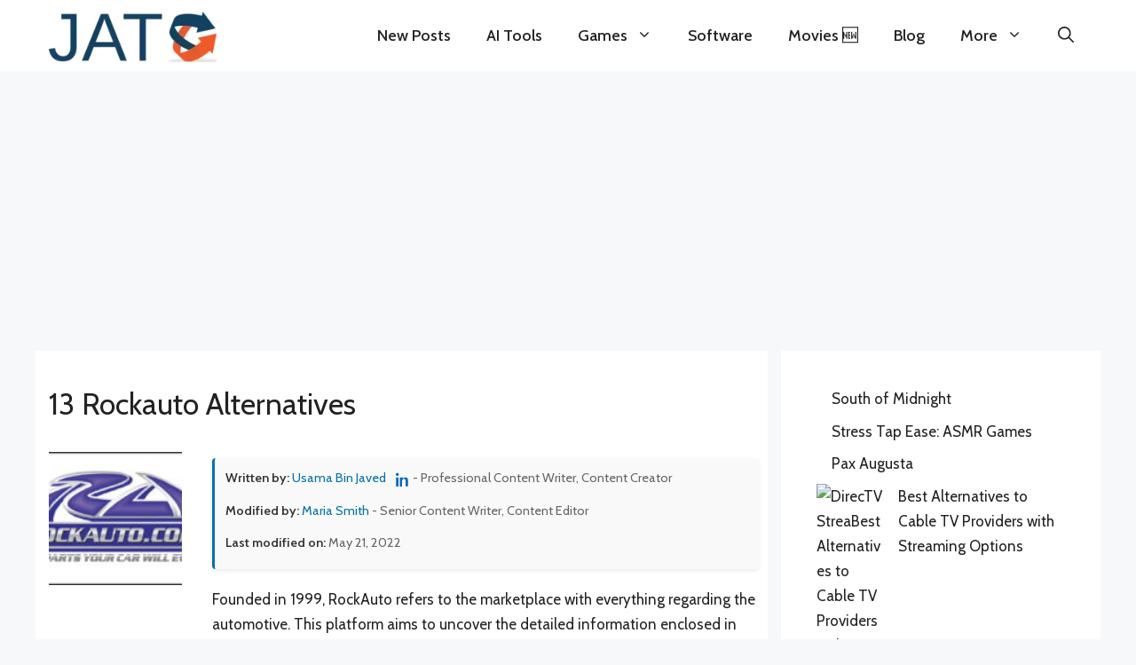

--- FILE ---
content_type: text/html; charset=UTF-8
request_url: https://www.justalternativeto.com/rockauto/
body_size: 36689
content:
<!DOCTYPE html><html lang="en-US"><head><meta charset="UTF-8"><link rel="preconnect" href="https://fonts.gstatic.com/" crossorigin /><title>13 Rockauto Alternatives | Just Alternative To</title><meta name='robots' content='max-image-preview:large' /><meta name="viewport" content="width=device-width, initial-scale=1"><link href='https://fonts.gstatic.com' crossorigin rel='preconnect' /><link href='https://fonts.googleapis.com' crossorigin rel='preconnect' /><link rel="alternate" title="oEmbed (JSON)" type="application/json+oembed" href="https://www.justalternativeto.com/wp-json/oembed/1.0/embed?url=https%3A%2F%2Fwww.justalternativeto.com%2Frockauto%2F" /><link rel="alternate" title="oEmbed (XML)" type="text/xml+oembed" href="https://www.justalternativeto.com/wp-json/oembed/1.0/embed?url=https%3A%2F%2Fwww.justalternativeto.com%2Frockauto%2F&#038;format=xml" />
<script id="justa-ready">window.advanced_ads_ready=function(e,a){a=a||"complete";var d=function(e){return"interactive"===a?"loading"!==e:"complete"===e};d(document.readyState)?e():document.addEventListener("readystatechange",(function(a){d(a.target.readyState)&&e()}),{once:"interactive"===a})},window.advanced_ads_ready_queue=window.advanced_ads_ready_queue||[];</script> <script>WebFontConfig={google:{families:["Cabin:regular,500,600,700,italic,500italic,600italic,700italic"]}};if ( typeof WebFont === "object" && typeof WebFont.load === "function" ) { WebFont.load( WebFontConfig ); }</script><script data-optimized="1" src="https://www.justalternativeto.com/wp-content/plugins/litespeed-cache/assets/js/webfontloader.min.js"></script><link data-optimized="2" rel="stylesheet" href="https://www.justalternativeto.com/wp-content/litespeed/css/fa22949641b0c87640aec5463ac949da.css?ver=d8ab0" /> <script src="https://www.justalternativeto.com/wp-includes/js/jquery/jquery.min.js?ver=3.7.1" id="jquery-core-js"></script> <script data-optimized="1" src="https://www.justalternativeto.com/wp-content/litespeed/js/65c52b1da200ac1fd9f64515820594c7.js?ver=fbafb" id="jquery-migrate-js"></script> <script id="advanced-ads-advanced-js-js-extra">var advads_options = {"blog_id":"1","privacy":{"enabled":false,"state":"not_needed"}};
//# sourceURL=advanced-ads-advanced-js-js-extra</script> <script data-optimized="1" src="https://www.justalternativeto.com/wp-content/litespeed/js/0f5f3f1dd7a1dfa2e1a62a90772d5b9c.js?ver=4c2c7" id="advanced-ads-advanced-js-js"></script> <link rel="https://api.w.org/" href="https://www.justalternativeto.com/wp-json/" /><link rel="alternate" title="JSON" type="application/json" href="https://www.justalternativeto.com/wp-json/wp/v2/posts/50430" /><link rel="canonical" href="https://www.justalternativeto.com/rockauto/" />
 <script async src='https://www.googletagmanager.com/gtag/js?id=UA-179014197-1'></script> <script>window.dataLayer = window.dataLayer || [];
  function gtag(){dataLayer.push(arguments);}
  gtag('js', new Date());
  gtag('config', 'UA-179014197-1');</script> <meta name="description" content="Founded in 1999, RockAuto refers to the marketplace with everything regarding the automotive. This platform aims to uncover the detailed..." /><meta property="og:description" content="Founded in 1999, RockAuto refers to the marketplace with everything regarding the automotive. This platform aims to uncover the detailed..." /><meta name="keywords" content="Alternatives To, Games Like, Movies Like, Best Similar, Sites Like, Apps Like, Software alternatives" /><meta name="generator" content="performance-lab 4.0.0; plugins: web-worker-offloading, webp-uploads"><meta name="generator" content="web-worker-offloading 0.2.0"><meta name="generator" content="webp-uploads 2.6.0"> <script type="application/ld+json">{"@context":"https://schema.org","@graph":[{"@type":"BreadcrumbList","@id":"https://www.justalternativeto.com/rockauto/#breadcrumb","itemListElement":[{"@type":"ListItem","position":1,"name":"Home","item":"https://www.justalternativeto.com"},{"@type":"ListItem","position":2,"name":"Business &amp; Commerce","item":"https://www.justalternativeto.com/category/business-commerce/"},{"@type":"ListItem","position":3,"name":"Rockauto","item":"https://www.justalternativeto.com/rockauto/"}]},{"@type":"Article","@id":"https://www.justalternativeto.com/rockauto/#article","mainEntityOfPage":{"@type":"WebPage","@id":"https://www.justalternativeto.com/rockauto/"},"headline":"13 Rockauto Alternatives","image":["https://www.justalternativeto.com/wp-content/uploads/2022/05/rockauto.jpg"],"datePublished":"2022-05-21T22:50:22+05:00","dateModified":"2022-05-21T13:51:14+05:00","author":{"@type":"Person","@id":"https://www.justalternativeto.com/author/usama-javed/","name":"Usama Bin Javed","url":"https://www.justalternativeto.com/author/usama-javed/","sameAs":["https://www.linkedin.com/in/usama-javed96"],"description":"Usama Bin Javed is a talented content creator specializing in discovering and presenting alternatives to websites, applications, and software. With a strong expertise in identifying innovative solutions, Usama has made a name for himself in the digital landscape."},"publisher":{"@type":"Organization","name":"Just Alternative To","logo":{"@type":"ImageObject","url":"https://www.justalternativeto.com/wp-content/uploads/2020/10/cropped-icon.png"}},"description":"Written by: Usama Bin Javed - Professional Content Writer, Content CreatorModified by: Maria Smith - Senior Content Writer, Content EditorLast modified on: May 21, 2022Founded in 1999, RockAuto refers to"}]}</script><link rel="icon" href="https://www.justalternativeto.com/wp-content/uploads/2020/10/cropped-icon-32x32.png" sizes="32x32" /><link rel="icon" href="https://www.justalternativeto.com/wp-content/uploads/2020/10/cropped-icon-192x192.png" sizes="192x192" /><link rel="apple-touch-icon" href="https://www.justalternativeto.com/wp-content/uploads/2020/10/cropped-icon-180x180.png" /><meta name="msapplication-TileImage" content="https://www.justalternativeto.com/wp-content/uploads/2020/10/cropped-icon-270x270.png" /></head><body class="wp-singular post-template-default single single-post postid-50430 single-format-standard wp-custom-logo wp-embed-responsive wp-theme-generatepress wp-child-theme-generatepress-child post-image-below-header post-image-aligned-left sticky-menu-fade sticky-enabled desktop-sticky-menu right-sidebar nav-below-header separate-containers header-aligned-center dropdown-hover featured-image-active aa-prefix-justa-" itemtype="https://schema.org/Blog" itemscope>
<a class="screen-reader-text skip-link" href="#content" title="Skip to content">Skip to content</a><nav class="auto-hide-sticky has-branding main-navigation nav-align-right has-menu-bar-items sub-menu-right" id="site-navigation" aria-label="Primary"  itemtype="https://schema.org/SiteNavigationElement" itemscope><div class="inside-navigation grid-container"><div class="navigation-branding"><div class="site-logo">
<a href="https://www.justalternativeto.com/" title="Just Alternative To" rel="home">
<img data-lazyloaded="1" src="[data-uri]" class="header-image is-logo-image" alt="Just Alternative To" data-src="https://www.justalternativeto.com/wp-content/uploads/2023/07/cropped-cropped-cropped-cropped-icon.webp" title="Just Alternative To" width="231" height="73" /><noscript><img  class="header-image is-logo-image" alt="Just Alternative To" src="https://www.justalternativeto.com/wp-content/uploads/2023/07/cropped-cropped-cropped-cropped-icon.webp" title="Just Alternative To" width="231" height="73" /></noscript>
</a></div></div>				<button class="menu-toggle" aria-controls="primary-menu" aria-expanded="false">
<span class="gp-icon icon-menu-bars"><svg viewBox="0 0 512 512" aria-hidden="true" xmlns="http://www.w3.org/2000/svg" width="1em" height="1em"><path d="M0 96c0-13.255 10.745-24 24-24h464c13.255 0 24 10.745 24 24s-10.745 24-24 24H24c-13.255 0-24-10.745-24-24zm0 160c0-13.255 10.745-24 24-24h464c13.255 0 24 10.745 24 24s-10.745 24-24 24H24c-13.255 0-24-10.745-24-24zm0 160c0-13.255 10.745-24 24-24h464c13.255 0 24 10.745 24 24s-10.745 24-24 24H24c-13.255 0-24-10.745-24-24z" /></svg><svg viewBox="0 0 512 512" aria-hidden="true" xmlns="http://www.w3.org/2000/svg" width="1em" height="1em"><path d="M71.029 71.029c9.373-9.372 24.569-9.372 33.942 0L256 222.059l151.029-151.03c9.373-9.372 24.569-9.372 33.942 0 9.372 9.373 9.372 24.569 0 33.942L289.941 256l151.03 151.029c9.372 9.373 9.372 24.569 0 33.942-9.373 9.372-24.569 9.372-33.942 0L256 289.941l-151.029 151.03c-9.373 9.372-24.569 9.372-33.942 0-9.372-9.373-9.372-24.569 0-33.942L222.059 256 71.029 104.971c-9.372-9.373-9.372-24.569 0-33.942z" /></svg></span><span class="mobile-menu">Menu</span>				</button><div id="primary-menu" class="main-nav"><ul id="menu-home" class=" menu sf-menu"><li id="menu-item-132468" class="menu-item menu-item-type-custom menu-item-object-custom menu-item-home menu-item-132468"><a href="https://www.justalternativeto.com/">New Posts</a></li><li id="menu-item-132464" class="menu-item menu-item-type-taxonomy menu-item-object-category menu-item-132464"><a href="https://www.justalternativeto.com/category/ai-tools/">AI Tools</a></li><li id="menu-item-132462" class="menu-item menu-item-type-taxonomy menu-item-object-category menu-item-has-children menu-item-132462"><a href="https://www.justalternativeto.com/category/games/">Games<span role="presentation" class="dropdown-menu-toggle"><span class="gp-icon icon-arrow"><svg viewBox="0 0 330 512" aria-hidden="true" xmlns="http://www.w3.org/2000/svg" width="1em" height="1em"><path d="M305.913 197.085c0 2.266-1.133 4.815-2.833 6.514L171.087 335.593c-1.7 1.7-4.249 2.832-6.515 2.832s-4.815-1.133-6.515-2.832L26.064 203.599c-1.7-1.7-2.832-4.248-2.832-6.514s1.132-4.816 2.832-6.515l14.162-14.163c1.7-1.699 3.966-2.832 6.515-2.832 2.266 0 4.815 1.133 6.515 2.832l111.316 111.317 111.316-111.317c1.7-1.699 4.249-2.832 6.515-2.832s4.815 1.133 6.515 2.832l14.162 14.163c1.7 1.7 2.833 4.249 2.833 6.515z" /></svg></span></span></a><ul class="sub-menu"><li id="menu-item-152125" class="menu-item menu-item-type-custom menu-item-object-custom menu-item-152125"><a href="https://www.justalternativeto.com/tag/roblox/">Roblox</a></li><li id="menu-item-152126" class="menu-item menu-item-type-custom menu-item-object-custom menu-item-152126"><a href="https://www.justalternativeto.com/tag/roblox-codes/">Roblox Codes</a></li></ul></li><li id="menu-item-132467" class="menu-item menu-item-type-taxonomy menu-item-object-category menu-item-132467"><a href="https://www.justalternativeto.com/category/software/">Software</a></li><li id="menu-item-155638" class="menu-item menu-item-type-custom menu-item-object-custom menu-item-155638"><a href="https://www.justalternativeto.com/similar-movies/">Movies 🆕</a></li><li id="menu-item-132466" class="menu-item menu-item-type-taxonomy menu-item-object-category menu-item-132466"><a href="https://www.justalternativeto.com/category/blog/">Blog</a></li><li id="menu-item-132463" class="menu-item menu-item-type-custom menu-item-object-custom menu-item-has-children menu-item-132463"><a href="#">More<span role="presentation" class="dropdown-menu-toggle"><span class="gp-icon icon-arrow"><svg viewBox="0 0 330 512" aria-hidden="true" xmlns="http://www.w3.org/2000/svg" width="1em" height="1em"><path d="M305.913 197.085c0 2.266-1.133 4.815-2.833 6.514L171.087 335.593c-1.7 1.7-4.249 2.832-6.515 2.832s-4.815-1.133-6.515-2.832L26.064 203.599c-1.7-1.7-2.832-4.248-2.832-6.514s1.132-4.816 2.832-6.515l14.162-14.163c1.7-1.699 3.966-2.832 6.515-2.832 2.266 0 4.815 1.133 6.515 2.832l111.316 111.317 111.316-111.317c1.7-1.699 4.249-2.832 6.515-2.832s4.815 1.133 6.515 2.832l14.162 14.163c1.7 1.7 2.833 4.249 2.833 6.515z" /></svg></span></span></a><ul class="sub-menu"><li id="menu-item-132470" class="menu-item menu-item-type-post_type menu-item-object-page menu-item-132470"><a href="https://www.justalternativeto.com/report-issue/">Report &#038; Issue</a></li><li id="menu-item-132471" class="menu-item menu-item-type-post_type menu-item-object-page menu-item-privacy-policy menu-item-132471"><a rel="privacy-policy" href="https://www.justalternativeto.com/privacy-policy/">Privacy Policy</a></li><li id="menu-item-126884" class="menu-item menu-item-type-post_type menu-item-object-page menu-item-126884"><a href="https://www.justalternativeto.com/about-us/">About US</a></li><li id="menu-item-126883" class="menu-item menu-item-type-post_type menu-item-object-page menu-item-126883"><a href="https://www.justalternativeto.com/contact/">Contact Us</a></li></ul></li></ul></div><div class="menu-bar-items">	<span class="menu-bar-item">
<a href="#" role="button" aria-label="Open search" aria-haspopup="dialog" aria-controls="gp-search" data-gpmodal-trigger="gp-search"><span class="gp-icon icon-search"><svg viewBox="0 0 512 512" aria-hidden="true" xmlns="http://www.w3.org/2000/svg" width="1em" height="1em"><path fill-rule="evenodd" clip-rule="evenodd" d="M208 48c-88.366 0-160 71.634-160 160s71.634 160 160 160 160-71.634 160-160S296.366 48 208 48zM0 208C0 93.125 93.125 0 208 0s208 93.125 208 208c0 48.741-16.765 93.566-44.843 129.024l133.826 134.018c9.366 9.379 9.355 24.575-.025 33.941-9.379 9.366-24.575 9.355-33.941-.025L337.238 370.987C301.747 399.167 256.839 416 208 416 93.125 416 0 322.875 0 208z" /></svg><svg viewBox="0 0 512 512" aria-hidden="true" xmlns="http://www.w3.org/2000/svg" width="1em" height="1em"><path d="M71.029 71.029c9.373-9.372 24.569-9.372 33.942 0L256 222.059l151.029-151.03c9.373-9.372 24.569-9.372 33.942 0 9.372 9.373 9.372 24.569 0 33.942L289.941 256l151.03 151.029c9.372 9.373 9.372 24.569 0 33.942-9.373 9.372-24.569 9.372-33.942 0L256 289.941l-151.029 151.03c-9.373 9.372-24.569 9.372-33.942 0-9.372-9.373-9.372-24.569 0-33.942L222.059 256 71.029 104.971c-9.372-9.373-9.372-24.569 0-33.942z" /></svg></span></a>
</span></div></div></nav><div class="site grid-container container hfeed" id="page"><div style="margin-top: 10px;margin-bottom: 10px;width: 1200px;height: 280px;" id="justa-3033628747"><script async src="//pagead2.googlesyndication.com/pagead/js/adsbygoogle.js?client=ca-pub-1948351304082289" crossorigin="anonymous"></script><ins class="adsbygoogle" style="display:inline-block;width:1200px;height:280px;"
data-ad-client="ca-pub-1948351304082289"
data-ad-slot="2027213060"></ins> <script>(adsbygoogle = window.adsbygoogle || []).push({});</script> </div><div class="site-content" id="content"><div class="content-area" id="primary"><main class="site-main" id="main"><article id="post-50430" class="post-50430 post type-post status-publish format-standard has-post-thumbnail hentry category-business-commerce category-shopping tag-online-marketplace infinite-scroll-item no-featured-image-padding" itemtype="https://schema.org/CreativeWork" itemscope><div class="inside-article"><header class="entry-header"><h1 class="entry-title" itemprop="headline">13 Rockauto Alternatives</h1></header><div class="featured-image  page-header-image-single ">
<img data-lazyloaded="1" src="[data-uri]" width="120" height="120" data-src="https://www.justalternativeto.com/wp-content/uploads/2022/05/rockauto-120x120.jpg" class="attachment-thumbnail size-thumbnail" alt="" itemprop="image" decoding="async" data-srcset="https://www.justalternativeto.com/wp-content/uploads/2022/05/rockauto-120x120.jpg 120w, https://www.justalternativeto.com/wp-content/uploads/2022/05/rockauto-60x60.jpg 60w" data-sizes="(max-width: 120px) 100vw, 120px" /><noscript><img width="120" height="120" src="https://www.justalternativeto.com/wp-content/uploads/2022/05/rockauto-120x120.jpg" class="attachment-thumbnail size-thumbnail" alt="" itemprop="image" decoding="async" srcset="https://www.justalternativeto.com/wp-content/uploads/2022/05/rockauto-120x120.jpg 120w, https://www.justalternativeto.com/wp-content/uploads/2022/05/rockauto-60x60.jpg 60w" sizes="(max-width: 120px) 100vw, 120px" /></noscript></div><div class="entry-content" itemprop="text"><div class="meta-wrapper"><div class="post-meta"><ul><li><strong>Written by:</strong>
<a href="https://www.justalternativeto.com/author/usama-javed/" class="author-link">Usama Bin Javed</a> <a href="https://www.linkedin.com/in/usama-javed96" target="_blank" class="linkedin-link" style="margin-left: 8px; vertical-align: middle;" aria-label="LinkedIn profile">
<svg xmlns="http://www.w3.org/2000/svg" width="16" height="16" fill="#0A66C2" viewBox="0 0 24 24" style="vertical-align: text-bottom;">
<path d="M4.98 3.5C4.98 4.88 3.87 6 2.5 6S0 4.88 0 3.5 1.12 1 2.5 1 4.98 2.12 4.98 3.5zM.5 8.5h4V24h-4V8.5zM8.5 8.5h3.6v2.2h.1c.5-.9 1.7-2.2 3.7-2.2 4 0 4.7 2.6 4.7 6v9.3h-4V15.5c0-2-.1-4.5-2.8-4.5-2.8 0-3.2 2.1-3.2 4.3v8.7h-4V8.5z"/>
</svg>
</a> - Professional Content Writer, Content Creator</li><li><strong>Modified by:</strong> <a href="https://www.justalternativeto.com/author/admin/" class="modifier-link">Maria Smith</a> - Senior Content Writer, Content Editor</li><li><strong>Last modified on:</strong> May 21, 2022</li></ul></div></div><p>Founded in 1999, RockAuto refers to the marketplace with everything regarding the automotive. This platform aims to uncover the detailed information enclosed in the stores. They can list specifications of each available product that gathers not only from an individual man or store but it is collected from all over the market to provide more accurate content.</p><div class="justa-article-ad" style="margin-top: 10px;margin-bottom: 10px;margin-left: auto;margin-right: auto;text-align: center;" id="justa-1632493671"><div class="justa-adlabel">Content Continues After Ad</div><script async src="//pagead2.googlesyndication.com/pagead/js/adsbygoogle.js?client=ca-pub-1948351304082289" crossorigin="anonymous"></script><ins class="adsbygoogle" style="display:block; text-align:center;" data-ad-client="ca-pub-1948351304082289"
data-ad-slot="5553057358"
data-ad-layout="in-article"
data-ad-format="fluid" data-full-width-responsive="true"></ins> <script>(adsbygoogle = window.adsbygoogle || []).push({});</script> </div><p>Rockauto also enables users to get the auto parts at many affordable prices without getting any of the physical store or any other extra expenses. Everyone can buy the parts at low prices and enjoy their rides with them. It can even ship from tons of significant creators to hundreds of thousands of customers across the globe.</p><div class="justa-third-paragraph" style="margin-left: auto;margin-right: auto;text-align: center;" id="justa-3828334667"><div class="justa-adlabel">Content Continues After Ad</div><script async src="//pagead2.googlesyndication.com/pagead/js/adsbygoogle.js?client=ca-pub-1948351304082289" crossorigin="anonymous"></script><ins class="adsbygoogle" style="display:block;" data-ad-client="ca-pub-1948351304082289"
data-ad-slot="3338575860"
data-ad-format="auto" data-full-width-responsive="true"></ins> <script>(adsbygoogle = window.adsbygoogle || []).push({});</script> </div><h3>Features</h3><ul><li>Auto parts</li><li>Online market</li><li>No storage warehouses</li><li>Low prices</li></ul><h1>Sites Like Rockauto</h1><p>There are up to 13 Rockauto Alternatives. It has features like Online Marketplace. The best alternative to 13-rockauto-alternatives is <a href='https://www.justalternativeto.com/carbitlink/'>CarbitLink</a>, which is Paid. The other best apps like 13-rockauto-alternatives are <a href='https://www.justalternativeto.com/smart-car-dock/'>Smart Car Dock</a>, <a href='https://www.justalternativeto.com/car-widget/'>Car Widget</a> and <a href='https://www.justalternativeto.com/car-home-ultra/'>Car Home Ultra</a>.</p><div class="justa-content-placement-after-3rd-paragraph" style="margin-left: auto;margin-right: auto;text-align: center;" id="justa-2650008829"><div class="justa-adlabel">Content Continues After Ad</div><script async src="//pagead2.googlesyndication.com/pagead/js/adsbygoogle.js?client=ca-pub-1948351304082289" crossorigin="anonymous"></script><ins class="adsbygoogle" style="display:block;" data-ad-client="ca-pub-1948351304082289"
data-ad-slot="3338575860"
data-ad-format="auto" data-full-width-responsive="true"></ins> <script>(adsbygoogle = window.adsbygoogle || []).push({});</script> </div><div class="custom-container column"><div class="custom-item"><h2>Pricing</h2><div class="license-btn license-premium"><i class="fas fa-dollar-sign"></i> Premium</div></div></div><div class="custom-containers"><div class="custom-items"><h2>Platform</h2><ul><li><a href="https://www.rockauto.com/" target="_blank" rel="nofollow"><button class="btn_official_btn"><i class="fas fa-globe"></i> Website</button></a></li></ul></div><div class="custom-items"><h2>Social Pages</h2><ul><li><a href="https://www.facebook.com/RockAutoCom/" target="_blank" rel="nofollow"><button class="btn_fb_btn"><i class="fa fa-facebook fa-lg"></i> Facebook</button></a></li></ul></div></div><div class="leaderboard"><h3> Rockauto  Information</h3><div class="leaderboard-row"><div class="leaderboard-item">13 Alternatives Listed</div><div class="leaderboard-item">Likes: 0</div><div class="leaderboard-item">Comments: 0</div><div class="leaderboard-item"><button class="suggest-alternative-btn">Suggest an Alternative</button></div></div></div><div class="suggest-alternative-form" style="display:none;"><h3>Suggest an Alternative</h3><form id="suggest-alternative-form"><label for="parent-title">Parent Post Title:</label><input type="text" id="parent-title" name="parent_title" value="13 Rockauto Alternatives" readonly><label for="alternative">Suggest An Alternative:</label><input type="text" id="alternative" name="alternative" required><label for="reason">Why is it the best alternative?</label><input type="text" id="reason" name="reason" required><br><button type="submit">Submit</button></form></div><div class="post-title-section"><h2>13 Best Rockauto Alternatives</h2></div><div class="alternatives-filter-container"><h3 class="filter-heading">Filter Alternatives</h3><div class="filter-buttons">
<button class="filter-button active" data-filter="all">All</button>
<button class="filter-button free-btn" data-filter="free">Free (5)</button>
<button class="filter-button premium-btn" data-filter="premium">Premium (0)</button>
<button class="filter-button paid-btn" data-filter="paid">Paid (8)</button>
<button class="filter-button discontinued-btn" data-filter="discontinued">Discontinued (0)</button></div></div><div class="child-post-box paid"><div class="post-header"><h3 class="post-title"><a href="https://www.justalternativeto.com/smart-car-dock/"><span class="post-rank">1</span>Smart Car Dock <svg xmlns="http://www.w3.org/2000/svg" viewBox="0 0 24 24" class="external-link-icon"><path d="M19 19H5V5H12V3H5C3.89 3 3 3.9 3 5V19C3 20.1 3.89 21 5 21H19C20.1 21 21 20.1 21 19V12H19V19ZM14 3V5H17.59L7.76 14.83L9.17 16.24L19 6.41V10H21V3H14Z"></path></svg></a></h3><div class="license-badge license_paid_btn"><i class="fas fa-dollar-sign"></i> Paid</div></div><div class="post-content"><div class="post-image-container"><img data-lazyloaded="1" src="[data-uri]" decoding="async" width="200" height="104" data-src="https://www.justalternativeto.com/wp-content/uploads/2022/05/smart-lock_11zon.jpg" class="post-thumbnail wp-post-image" alt="Smart Car Dock" data-srcset="https://www.justalternativeto.com/wp-content/uploads/2022/05/smart-lock_11zon.jpg 678w, https://www.justalternativeto.com/wp-content/uploads/2022/05/smart-lock_11zon-300x155.jpg 300w, https://www.justalternativeto.com/wp-content/uploads/2022/05/smart-lock_11zon-579x300.jpg 579w" data-sizes="(max-width: 200px) 100vw, 200px" /><noscript><img decoding="async" width="200" height="104" src="https://www.justalternativeto.com/wp-content/uploads/2022/05/smart-lock_11zon.jpg" class="post-thumbnail wp-post-image" alt="Smart Car Dock" srcset="https://www.justalternativeto.com/wp-content/uploads/2022/05/smart-lock_11zon.jpg 678w, https://www.justalternativeto.com/wp-content/uploads/2022/05/smart-lock_11zon-300x155.jpg 300w, https://www.justalternativeto.com/wp-content/uploads/2022/05/smart-lock_11zon-579x300.jpg 579w" sizes="(max-width: 200px) 100vw, 200px" /></noscript><div class="category-box"><a href="https://www.justalternativeto.com/category/auto-vehicles/" rel="category tag">Auto &amp; Vehicles</a></div></div><div class="post-description"><p>Smartplay Dock is a car audio system that can link to smartphone apps compatible with vehicles. It has a user interface for controlling in-car media and accessing calls and texts. It allows you to assign any button for widgets, execute applications and create shortcuts. You can use a short-dialer as a GPS button that shows speed, altitude, driving direction, date, and time. There are shortcuts for play/pause, stop, next, and previous songs in multimedia players. Use the shortcuts to raise/lower&hellip;</p><br><div class="post-tags">
<span class="tags-title"><i class="fas fa-tags"></i> Features:</span><div class="tags-list"><span class="tag-item">Car Assistant</span><span class="tag-item">Car-sharing</span><span class="tag-item">Easy navigation</span><span class="tag-item">Maps</span><span class="tag-item">Vehicle</span></div></div></div></div><div class="post-footer"><div class="post-actions"><div class="social-links"><ul class="s_links"><li class="fab fa-android fa-lg" target="_blank"></li></ul></div><div class="like-button-container">
<button class="like-button" data-post-id="49055" data-parent-id="50430">
<i class="fas fa-heart"></i>
<span class="vote-count">0</span>
</button></div></div></div><div class="read-more-container">
<a href="https://www.justalternativeto.com/smart-car-dock/" class="read-more-button">
See Smart Car Dock Alternatives
<svg width="16" height="16" viewBox="0 0 16 16" class="read-more-icon">
<path d="M1 11.5a.5.5 0 0 0 .5.5h11.793l-3.147 3.146a.5.5 0 0 0 .708.708l4-4a.5.5 0 0 0 0-.708l-4-4a.5.5 0 0 0-.708.708L13.293 11H1.5a.5.5 0 0 0-.5.5z"/>
</svg>
</a></div></div><div class="child-post-box free"><div class="post-header"><h3 class="post-title"><a href="https://www.justalternativeto.com/car-widget/"><span class="post-rank">2</span>Car Widget <svg xmlns="http://www.w3.org/2000/svg" viewBox="0 0 24 24" class="external-link-icon"><path d="M19 19H5V5H12V3H5C3.89 3 3 3.9 3 5V19C3 20.1 3.89 21 5 21H19C20.1 21 21 20.1 21 19V12H19V19ZM14 3V5H17.59L7.76 14.83L9.17 16.24L19 6.41V10H21V3H14Z"></path></svg></a></h3><div class="license-badge license_free_btn"><i class="fas fa-bookmark"></i> Free</div></div><div class="post-content"><div class="post-image-container"><img data-lazyloaded="1" src="[data-uri]" decoding="async" width="200" height="105" data-src="https://www.justalternativeto.com/wp-content/uploads/2022/05/Car-widget_11zon.jpg" class="post-thumbnail wp-post-image" alt="Car Widget" data-srcset="https://www.justalternativeto.com/wp-content/uploads/2022/05/Car-widget_11zon.jpg 677w, https://www.justalternativeto.com/wp-content/uploads/2022/05/Car-widget_11zon-300x157.jpg 300w, https://www.justalternativeto.com/wp-content/uploads/2022/05/Car-widget_11zon-574x300.jpg 574w" data-sizes="(max-width: 200px) 100vw, 200px" /><noscript><img decoding="async" width="200" height="105" src="https://www.justalternativeto.com/wp-content/uploads/2022/05/Car-widget_11zon.jpg" class="post-thumbnail wp-post-image" alt="Car Widget" srcset="https://www.justalternativeto.com/wp-content/uploads/2022/05/Car-widget_11zon.jpg 677w, https://www.justalternativeto.com/wp-content/uploads/2022/05/Car-widget_11zon-300x157.jpg 300w, https://www.justalternativeto.com/wp-content/uploads/2022/05/Car-widget_11zon-574x300.jpg 574w" sizes="(max-width: 200px) 100vw, 200px" /></noscript><div class="category-box"><a href="https://www.justalternativeto.com/category/auto-vehicles/" rel="category tag">Auto &amp; Vehicles</a>, <a href="https://www.justalternativeto.com/category/personalization/" rel="category tag">Personalization</a></div></div><div class="post-description"><p>Car Widget is an application that allows you to use phone features while driving. You can select one or more options on your main menu or home screen to show vehicle speed during driving. It will be easily accessible from your automobile home applications. To go to the widget settings, use the application shortcut. It makes it easier and faster to use phone capabilities while driving. It allows you to designate one or more screens from your home launcher for&hellip;</p><br><div class="post-tags">
<span class="tags-title"><i class="fas fa-tags"></i> Features:</span><div class="tags-list"><span class="tag-item">Car Assistant</span><span class="tag-item">Car-sharing</span><span class="tag-item">Easy navigation</span><span class="tag-item">Maps</span><span class="tag-item">Vehicle</span></div></div></div></div><div class="post-footer"><div class="post-actions"><div class="social-links"><ul class="s_links"><li class="fab fa-android fa-lg" target="_blank"></li></ul></div><div class="like-button-container">
<button class="like-button" data-post-id="49052" data-parent-id="50430">
<i class="fas fa-heart"></i>
<span class="vote-count">0</span>
</button></div></div></div><div class="read-more-container">
<a href="https://www.justalternativeto.com/car-widget/" class="read-more-button">
See Car Widget Alternatives
<svg width="16" height="16" viewBox="0 0 16 16" class="read-more-icon">
<path d="M1 11.5a.5.5 0 0 0 .5.5h11.793l-3.147 3.146a.5.5 0 0 0 .708.708l4-4a.5.5 0 0 0 0-.708l-4-4a.5.5 0 0 0-.708.708L13.293 11H1.5a.5.5 0 0 0-.5.5z"/>
</svg>
</a></div></div><div class="adsense-container"><div class="google-adsense" style="text-align:center; margin: 20px 0;"><p>Advertisement</p> <script async src="https://pagead2.googlesyndication.com/pagead/js/adsbygoogle.js?client=ca-pub-1948351304082289"
     crossorigin="anonymous"></script> 
<ins class="adsbygoogle"
style="display:block"
data-ad-client="ca-pub-1948351304082289"
data-ad-slot="9608470745"
data-ad-format="auto"
data-full-width-responsive="true"></ins> <script>(adsbygoogle = window.adsbygoogle || []).push({});</script> </div></div><div class="child-post-box free"><div class="post-header"><h3 class="post-title"><a href="https://www.justalternativeto.com/car-home-ultra/"><span class="post-rank">3</span>Car Home Ultra <svg xmlns="http://www.w3.org/2000/svg" viewBox="0 0 24 24" class="external-link-icon"><path d="M19 19H5V5H12V3H5C3.89 3 3 3.9 3 5V19C3 20.1 3.89 21 5 21H19C20.1 21 21 20.1 21 19V12H19V19ZM14 3V5H17.59L7.76 14.83L9.17 16.24L19 6.41V10H21V3H14Z"></path></svg></a></h3><div class="license-badge license_free_btn"><i class="fas fa-bookmark"></i> Free</div></div><div class="post-content"><div class="post-image-container"><img data-lazyloaded="1" src="[data-uri]" decoding="async" width="200" height="100" data-src="https://www.justalternativeto.com/wp-content/uploads/2022/05/car-home_11zon-1.jpg" class="post-thumbnail wp-post-image" alt="Car Home Ultra" data-srcset="https://www.justalternativeto.com/wp-content/uploads/2022/05/car-home_11zon-1.jpg 677w, https://www.justalternativeto.com/wp-content/uploads/2022/05/car-home_11zon-1-300x150.jpg 300w, https://www.justalternativeto.com/wp-content/uploads/2022/05/car-home_11zon-1-601x300.jpg 601w" data-sizes="(max-width: 200px) 100vw, 200px" /><noscript><img decoding="async" width="200" height="100" src="https://www.justalternativeto.com/wp-content/uploads/2022/05/car-home_11zon-1.jpg" class="post-thumbnail wp-post-image" alt="Car Home Ultra" srcset="https://www.justalternativeto.com/wp-content/uploads/2022/05/car-home_11zon-1.jpg 677w, https://www.justalternativeto.com/wp-content/uploads/2022/05/car-home_11zon-1-300x150.jpg 300w, https://www.justalternativeto.com/wp-content/uploads/2022/05/car-home_11zon-1-601x300.jpg 601w" sizes="(max-width: 200px) 100vw, 200px" /></noscript><div class="category-box"><a href="https://www.justalternativeto.com/category/auto-vehicles/" rel="category tag">Auto &amp; Vehicles</a></div></div><div class="post-description"><p>Car Home Ultra is a smartphone docking app that lets you use your phone from virtually any location. When your car's bluetooth recognizes your phone, it will start up immediately, and you can use it by using the home or back buttons. Additionally, you can use the media controller to manage any music or podcast app on your phone with large and easy-to-see buttons. With the built-in data widgets, you can keep track of your speed, position, weather, and altitude.&hellip;</p><br><div class="post-tags">
<span class="tags-title"><i class="fas fa-tags"></i> Features:</span><div class="tags-list"><span class="tag-item">Car Assistant</span><span class="tag-item">Car-sharing</span><span class="tag-item">Easy navigation</span><span class="tag-item">Maps</span><span class="tag-item">Vehicle</span></div></div></div></div><div class="post-footer"><div class="post-actions"><div class="social-links"><ul class="s_links"><li class="fab fa-android fa-lg" target="_blank"></li></ul></div><div class="like-button-container">
<button class="like-button" data-post-id="49048" data-parent-id="50430">
<i class="fas fa-heart"></i>
<span class="vote-count">0</span>
</button></div></div></div><div class="read-more-container">
<a href="https://www.justalternativeto.com/car-home-ultra/" class="read-more-button">
See Car Home Ultra Alternatives
<svg width="16" height="16" viewBox="0 0 16 16" class="read-more-icon">
<path d="M1 11.5a.5.5 0 0 0 .5.5h11.793l-3.147 3.146a.5.5 0 0 0 .708.708l4-4a.5.5 0 0 0 0-.708l-4-4a.5.5 0 0 0-.708.708L13.293 11H1.5a.5.5 0 0 0-.5.5z"/>
</svg>
</a></div></div><div class="child-post-box paid"><div class="post-header"><h3 class="post-title"><a href="https://www.justalternativeto.com/drivemode/"><span class="post-rank">4</span>Drivemode <svg xmlns="http://www.w3.org/2000/svg" viewBox="0 0 24 24" class="external-link-icon"><path d="M19 19H5V5H12V3H5C3.89 3 3 3.9 3 5V19C3 20.1 3.89 21 5 21H19C20.1 21 21 20.1 21 19V12H19V19ZM14 3V5H17.59L7.76 14.83L9.17 16.24L19 6.41V10H21V3H14Z"></path></svg></a></h3><div class="license-badge license_paid_btn"><i class="fas fa-dollar-sign"></i> Paid</div></div><div class="post-content"><div class="post-image-container"><img data-lazyloaded="1" src="[data-uri]" decoding="async" width="200" height="106" data-src="https://www.justalternativeto.com/wp-content/uploads/2022/05/Drivermode_11zon.jpg" class="post-thumbnail wp-post-image" alt="Drivemode" data-srcset="https://www.justalternativeto.com/wp-content/uploads/2022/05/Drivermode_11zon.jpg 687w, https://www.justalternativeto.com/wp-content/uploads/2022/05/Drivermode_11zon-300x159.jpg 300w, https://www.justalternativeto.com/wp-content/uploads/2022/05/Drivermode_11zon-568x300.jpg 568w" data-sizes="(max-width: 200px) 100vw, 200px" /><noscript><img decoding="async" width="200" height="106" src="https://www.justalternativeto.com/wp-content/uploads/2022/05/Drivermode_11zon.jpg" class="post-thumbnail wp-post-image" alt="Drivemode" srcset="https://www.justalternativeto.com/wp-content/uploads/2022/05/Drivermode_11zon.jpg 687w, https://www.justalternativeto.com/wp-content/uploads/2022/05/Drivermode_11zon-300x159.jpg 300w, https://www.justalternativeto.com/wp-content/uploads/2022/05/Drivermode_11zon-568x300.jpg 568w" sizes="(max-width: 200px) 100vw, 200px" /></noscript><div class="category-box"><a href="https://www.justalternativeto.com/category/auto-vehicles/" rel="category tag">Auto &amp; Vehicles</a></div></div><div class="post-description"><p>Drivemode is a tool that provides a graphical user interface for accessing your phone's most frequent functions, such as calls, messages, navigation, apps, and music. It allows you to take calls and send messages while driving. In Drive mode, there are voice-activated directions and giant buttons. With voice control, a broad swipe, or a single click, you can focus on driving while safely receiving calls, sending messages, and listening to the news. Furthermore, you will respond to a message or text&hellip;</p><br><div class="post-tags">
<span class="tags-title"><i class="fas fa-tags"></i> Features:</span><div class="tags-list"><span class="tag-item">Car Assistant</span><span class="tag-item">Car-sharing</span><span class="tag-item">Easy navigation</span><span class="tag-item">Maps</span><span class="tag-item">Vehicle</span></div></div></div></div><div class="post-footer"><div class="post-actions"><div class="social-links"><ul class="s_links"><li class="fa fa-globe fa-lg" target="_blank"></li><li class="fab fa-facebook fa-lg" target="_blank"></li><li class="fab fa-twitter fa-lg" target="_blank"></li><li class="fab fa-linkedin fa-lg" target="_blank"></li><li class="fab fa-android fa-lg" target="_blank"></li></ul></div><div class="like-button-container">
<button class="like-button" data-post-id="49031" data-parent-id="50430">
<i class="fas fa-heart"></i>
<span class="vote-count">0</span>
</button></div></div></div><div class="read-more-container">
<a href="https://www.justalternativeto.com/drivemode/" class="read-more-button">
See Drivemode Alternatives
<svg width="16" height="16" viewBox="0 0 16 16" class="read-more-icon">
<path d="M1 11.5a.5.5 0 0 0 .5.5h11.793l-3.147 3.146a.5.5 0 0 0 .708.708l4-4a.5.5 0 0 0 0-.708l-4-4a.5.5 0 0 0-.708.708L13.293 11H1.5a.5.5 0 0 0-.5.5z"/>
</svg>
</a></div></div><div class="adsense-container"><div class="google-adsense" style="text-align:center; margin: 20px 0;"><p>Advertisement</p> <script async src="https://pagead2.googlesyndication.com/pagead/js/adsbygoogle.js?client=ca-pub-1948351304082289"
     crossorigin="anonymous"></script> 
<ins class="adsbygoogle"
style="display:block"
data-ad-client="ca-pub-1948351304082289"
data-ad-slot="3338575860"
data-ad-format="auto"
data-full-width-responsive="true"></ins> <script>(adsbygoogle = window.adsbygoogle || []).push({});</script> </div></div><div class="child-post-box paid"><div class="post-header"><h3 class="post-title"><a href="https://www.justalternativeto.com/android-auto/"><span class="post-rank">5</span>Android Auto <svg xmlns="http://www.w3.org/2000/svg" viewBox="0 0 24 24" class="external-link-icon"><path d="M19 19H5V5H12V3H5C3.89 3 3 3.9 3 5V19C3 20.1 3.89 21 5 21H19C20.1 21 21 20.1 21 19V12H19V19ZM14 3V5H17.59L7.76 14.83L9.17 16.24L19 6.41V10H21V3H14Z"></path></svg></a></h3><div class="license-badge license_paid_btn"><i class="fas fa-dollar-sign"></i> Paid</div></div><div class="post-content"><div class="post-image-container"><img data-lazyloaded="1" src="[data-uri]" decoding="async" width="200" height="83" data-src="https://www.justalternativeto.com/wp-content/uploads/2022/05/android_auto_11zon.jpg" class="post-thumbnail wp-post-image" alt="Android Auto" data-srcset="https://www.justalternativeto.com/wp-content/uploads/2022/05/android_auto_11zon.jpg 1340w, https://www.justalternativeto.com/wp-content/uploads/2022/05/android_auto_11zon-300x124.jpg 300w, https://www.justalternativeto.com/wp-content/uploads/2022/05/android_auto_11zon-727x300.jpg 727w, https://www.justalternativeto.com/wp-content/uploads/2022/05/android_auto_11zon-768x317.jpg 768w" data-sizes="(max-width: 200px) 100vw, 200px" /><noscript><img decoding="async" width="200" height="83" src="https://www.justalternativeto.com/wp-content/uploads/2022/05/android_auto_11zon.jpg" class="post-thumbnail wp-post-image" alt="Android Auto" srcset="https://www.justalternativeto.com/wp-content/uploads/2022/05/android_auto_11zon.jpg 1340w, https://www.justalternativeto.com/wp-content/uploads/2022/05/android_auto_11zon-300x124.jpg 300w, https://www.justalternativeto.com/wp-content/uploads/2022/05/android_auto_11zon-727x300.jpg 727w, https://www.justalternativeto.com/wp-content/uploads/2022/05/android_auto_11zon-768x317.jpg 768w" sizes="(max-width: 200px) 100vw, 200px" /></noscript><div class="category-box"><a href="https://www.justalternativeto.com/category/auto-vehicles/" rel="category tag">Auto &amp; Vehicles</a></div></div><div class="post-description"><p>Android Auto is a smart driving app that makes use of Google Assistant to keep you focused, connected, and entertained when you're driving. This mobile application interface is straightforward, with huge icons and powerful voice command that make driving on your phone much easier. It is designed to be easy to use. With Google Maps, Waze, and other mapping apps, you can get real-time notifications. You can even ask Google Assistant to get gas on the way, check the availability&hellip;</p><br><div class="post-tags">
<span class="tags-title"><i class="fas fa-tags"></i> Features:</span><div class="tags-list"><span class="tag-item">Car Assistant</span><span class="tag-item">Car-sharing</span><span class="tag-item">Easy navigation</span><span class="tag-item">Maps</span><span class="tag-item">Vehicle</span></div></div></div></div><div class="post-footer"><div class="post-actions"><div class="social-links"><ul class="s_links"><li class="fa fa-globe fa-lg" target="_blank"></li><li class="fab fa-facebook fa-lg" target="_blank"></li><li class="fab fa-twitter fa-lg" target="_blank"></li><li class="fab fa-instagram fa-lg" target="_blank"></li><li class="fab fa-linkedin fa-lg" target="_blank"></li><li class="fab fa-android fa-lg" target="_blank"></li></ul></div><div class="like-button-container">
<button class="like-button" data-post-id="49015" data-parent-id="50430">
<i class="fas fa-heart"></i>
<span class="vote-count">0</span>
</button></div></div></div><div class="read-more-container">
<a href="https://www.justalternativeto.com/android-auto/" class="read-more-button">
See Android Auto Alternatives
<svg width="16" height="16" viewBox="0 0 16 16" class="read-more-icon">
<path d="M1 11.5a.5.5 0 0 0 .5.5h11.793l-3.147 3.146a.5.5 0 0 0 .708.708l4-4a.5.5 0 0 0 0-.708l-4-4a.5.5 0 0 0-.708.708L13.293 11H1.5a.5.5 0 0 0-.5.5z"/>
</svg>
</a></div></div><div class="child-post-box paid"><div class="post-header"><h3 class="post-title"><a href="https://www.justalternativeto.com/automate/"><span class="post-rank">6</span>AutoMate <svg xmlns="http://www.w3.org/2000/svg" viewBox="0 0 24 24" class="external-link-icon"><path d="M19 19H5V5H12V3H5C3.89 3 3 3.9 3 5V19C3 20.1 3.89 21 5 21H19C20.1 21 21 20.1 21 19V12H19V19ZM14 3V5H17.59L7.76 14.83L9.17 16.24L19 6.41V10H21V3H14Z"></path></svg></a></h3><div class="license-badge license_paid_btn"><i class="fas fa-dollar-sign"></i> Paid</div></div><div class="post-content"><div class="post-image-container"><img data-lazyloaded="1" src="[data-uri]" decoding="async" width="200" height="96" data-src="https://www.justalternativeto.com/wp-content/uploads/2022/05/automate_11zon.jpg" class="post-thumbnail wp-post-image" alt="AutoMate" data-srcset="https://www.justalternativeto.com/wp-content/uploads/2022/05/automate_11zon.jpg 1345w, https://www.justalternativeto.com/wp-content/uploads/2022/05/automate_11zon-300x144.jpg 300w, https://www.justalternativeto.com/wp-content/uploads/2022/05/automate_11zon-627x300.jpg 627w, https://www.justalternativeto.com/wp-content/uploads/2022/05/automate_11zon-768x368.jpg 768w" data-sizes="(max-width: 200px) 100vw, 200px" /><noscript><img decoding="async" width="200" height="96" src="https://www.justalternativeto.com/wp-content/uploads/2022/05/automate_11zon.jpg" class="post-thumbnail wp-post-image" alt="AutoMate" srcset="https://www.justalternativeto.com/wp-content/uploads/2022/05/automate_11zon.jpg 1345w, https://www.justalternativeto.com/wp-content/uploads/2022/05/automate_11zon-300x144.jpg 300w, https://www.justalternativeto.com/wp-content/uploads/2022/05/automate_11zon-627x300.jpg 627w, https://www.justalternativeto.com/wp-content/uploads/2022/05/automate_11zon-768x368.jpg 768w" sizes="(max-width: 200px) 100vw, 200px" /></noscript><div class="category-box"><a href="https://www.justalternativeto.com/category/auto-vehicles/" rel="category tag">Auto &amp; Vehicles</a></div></div><div class="post-description"><p>AutoMate is an application that provides you with essential services during driving. With AutoMate, you get the necessary information at the right time, allowing you to concentrate on the road. You can use your favorite navigation if you want to acquire routes and turn-by-turn directions. You can find nearby locations such as petrol stations and eateries with a single click. Moreover, You may also call your friends, look at your call history, send and receive SMS messages, and quickly dial&hellip;</p><br><div class="post-tags">
<span class="tags-title"><i class="fas fa-tags"></i> Features:</span><div class="tags-list"><span class="tag-item">Car Assistant</span><span class="tag-item">Car-sharing</span><span class="tag-item">Easy navigation</span><span class="tag-item">Maps</span><span class="tag-item">Vehicle</span></div></div></div></div><div class="post-footer"><div class="post-actions"><div class="social-links"><ul class="s_links"><li class="fa fa-globe fa-lg" target="_blank"></li><li class="fab fa-android fa-lg" target="_blank"></li></ul></div><div class="like-button-container">
<button class="like-button" data-post-id="49018" data-parent-id="50430">
<i class="fas fa-heart"></i>
<span class="vote-count">0</span>
</button></div></div></div><div class="read-more-container">
<a href="https://www.justalternativeto.com/automate/" class="read-more-button">
See AutoMate Alternatives
<svg width="16" height="16" viewBox="0 0 16 16" class="read-more-icon">
<path d="M1 11.5a.5.5 0 0 0 .5.5h11.793l-3.147 3.146a.5.5 0 0 0 .708.708l4-4a.5.5 0 0 0 0-.708l-4-4a.5.5 0 0 0-.708.708L13.293 11H1.5a.5.5 0 0 0-.5.5z"/>
</svg>
</a></div></div><div class="adsense-container"><div class="google-adsense" style="text-align:center; margin: 20px 0;"><p>Advertisement</p> <script async src="https://pagead2.googlesyndication.com/pagead/js/adsbygoogle.js?client=ca-pub-1948351304082289"
     crossorigin="anonymous"></script> 
<ins class="adsbygoogle"
style="display:block"
data-ad-client="ca-pub-1948351304082289"
data-ad-slot="9608470745"
data-ad-format="auto"
data-full-width-responsive="true"></ins> <script>(adsbygoogle = window.adsbygoogle || []).push({});</script> </div></div><div class="child-post-box paid"><div class="post-header"><h3 class="post-title"><a href="https://www.justalternativeto.com/autozen/"><span class="post-rank">7</span>AutoZen <svg xmlns="http://www.w3.org/2000/svg" viewBox="0 0 24 24" class="external-link-icon"><path d="M19 19H5V5H12V3H5C3.89 3 3 3.9 3 5V19C3 20.1 3.89 21 5 21H19C20.1 21 21 20.1 21 19V12H19V19ZM14 3V5H17.59L7.76 14.83L9.17 16.24L19 6.41V10H21V3H14Z"></path></svg></a></h3><div class="license-badge license_paid_btn"><i class="fas fa-dollar-sign"></i> Paid</div></div><div class="post-content"><div class="post-image-container"><img data-lazyloaded="1" src="[data-uri]" decoding="async" width="200" height="103" data-src="https://www.justalternativeto.com/wp-content/uploads/2022/05/autozen_11zon.jpg" class="post-thumbnail wp-post-image" alt="AutoZen" data-srcset="https://www.justalternativeto.com/wp-content/uploads/2022/05/autozen_11zon.jpg 687w, https://www.justalternativeto.com/wp-content/uploads/2022/05/autozen_11zon-300x155.jpg 300w, https://www.justalternativeto.com/wp-content/uploads/2022/05/autozen_11zon-582x300.jpg 582w" data-sizes="(max-width: 200px) 100vw, 200px" /><noscript><img decoding="async" width="200" height="103" src="https://www.justalternativeto.com/wp-content/uploads/2022/05/autozen_11zon.jpg" class="post-thumbnail wp-post-image" alt="AutoZen" srcset="https://www.justalternativeto.com/wp-content/uploads/2022/05/autozen_11zon.jpg 687w, https://www.justalternativeto.com/wp-content/uploads/2022/05/autozen_11zon-300x155.jpg 300w, https://www.justalternativeto.com/wp-content/uploads/2022/05/autozen_11zon-582x300.jpg 582w" sizes="(max-width: 200px) 100vw, 200px" /></noscript><div class="category-box"><a href="https://www.justalternativeto.com/category/auto-vehicles/" rel="category tag">Auto &amp; Vehicles</a></div></div><div class="post-description"><p>AutoZen is a technology and service company that sources high-quality consumer vehicles. It completes a significant supply gap in the automotive industry. Its platform has an extensive network of automotive buyers who will compete to buy the seller's automobile at the best price that is easier for the customers. It acts as a link between a used automobile seller and a potential buyer. It is a free service to the seller and generates revenue by charging the dealership a portion&hellip;</p><br><div class="post-tags">
<span class="tags-title"><i class="fas fa-tags"></i> Features:</span><div class="tags-list"><span class="tag-item">Car Assistant</span><span class="tag-item">Car-sharing</span><span class="tag-item">Easy navigation</span><span class="tag-item">Maps</span><span class="tag-item">Vehicle</span></div></div></div></div><div class="post-footer"><div class="post-actions"><div class="social-links"><ul class="s_links"><li class="fa fa-globe fa-lg" target="_blank"></li><li class="fab fa-android fa-lg" target="_blank"></li></ul></div><div class="like-button-container">
<button class="like-button" data-post-id="49024" data-parent-id="50430">
<i class="fas fa-heart"></i>
<span class="vote-count">0</span>
</button></div></div></div><div class="read-more-container">
<a href="https://www.justalternativeto.com/autozen/" class="read-more-button">
See AutoZen Alternatives
<svg width="16" height="16" viewBox="0 0 16 16" class="read-more-icon">
<path d="M1 11.5a.5.5 0 0 0 .5.5h11.793l-3.147 3.146a.5.5 0 0 0 .708.708l4-4a.5.5 0 0 0 0-.708l-4-4a.5.5 0 0 0-.708.708L13.293 11H1.5a.5.5 0 0 0-.5.5z"/>
</svg>
</a></div></div><div class="child-post-box paid"><div class="post-header"><h3 class="post-title"><a href="https://www.justalternativeto.com/carbitlink/"><span class="post-rank">8</span>CarbitLink <svg xmlns="http://www.w3.org/2000/svg" viewBox="0 0 24 24" class="external-link-icon"><path d="M19 19H5V5H12V3H5C3.89 3 3 3.9 3 5V19C3 20.1 3.89 21 5 21H19C20.1 21 21 20.1 21 19V12H19V19ZM14 3V5H17.59L7.76 14.83L9.17 16.24L19 6.41V10H21V3H14Z"></path></svg></a></h3><div class="license-badge license_paid_btn"><i class="fas fa-dollar-sign"></i> Paid</div></div><div class="post-content"><div class="post-image-container"><img data-lazyloaded="1" src="[data-uri]" decoding="async" width="200" height="104" data-src="https://www.justalternativeto.com/wp-content/uploads/2022/05/carbitlink_11zon.jpg" class="post-thumbnail wp-post-image" alt="CarbitLink" data-srcset="https://www.justalternativeto.com/wp-content/uploads/2022/05/carbitlink_11zon.jpg 677w, https://www.justalternativeto.com/wp-content/uploads/2022/05/carbitlink_11zon-300x156.jpg 300w, https://www.justalternativeto.com/wp-content/uploads/2022/05/carbitlink_11zon-575x300.jpg 575w" data-sizes="(max-width: 200px) 100vw, 200px" /><noscript><img decoding="async" width="200" height="104" src="https://www.justalternativeto.com/wp-content/uploads/2022/05/carbitlink_11zon.jpg" class="post-thumbnail wp-post-image" alt="CarbitLink" srcset="https://www.justalternativeto.com/wp-content/uploads/2022/05/carbitlink_11zon.jpg 677w, https://www.justalternativeto.com/wp-content/uploads/2022/05/carbitlink_11zon-300x156.jpg 300w, https://www.justalternativeto.com/wp-content/uploads/2022/05/carbitlink_11zon-575x300.jpg 575w" sizes="(max-width: 200px) 100vw, 200px" /></noscript><div class="category-box"><a href="https://www.justalternativeto.com/category/auto-vehicles/" rel="category tag">Auto &amp; Vehicles</a>, <a href="https://www.justalternativeto.com/category/application/travel-and-local/" rel="category tag">Travel and Local</a></div></div><div class="post-description"><p>CarbitLink is an in-car assistant that allows you to display your phone's screen onto the dashboard of your vehicle. With quick connections and excellent in-car functions, you have an option with an ideal having experience. The most practical route is based on your current location and road condition. Moreover, you can listen to many albums and songs online at any time. With the help of CarbitLink, you can watch the most popular news, sports, music, games, fashion, and other films&hellip;</p><br><div class="post-tags">
<span class="tags-title"><i class="fas fa-tags"></i> Features:</span><div class="tags-list"><span class="tag-item">Car Assistant</span><span class="tag-item">Car-sharing</span><span class="tag-item">Easy navigation</span><span class="tag-item">Maps</span><span class="tag-item">Vehicle</span></div></div></div></div><div class="post-footer"><div class="post-actions"><div class="social-links"><ul class="s_links"><li class="fab fa-android fa-lg" target="_blank"></li></ul></div><div class="like-button-container">
<button class="like-button" data-post-id="49058" data-parent-id="50430">
<i class="fas fa-heart"></i>
<span class="vote-count">0</span>
</button></div></div></div><div class="read-more-container">
<a href="https://www.justalternativeto.com/carbitlink/" class="read-more-button">
See CarbitLink Alternatives
<svg width="16" height="16" viewBox="0 0 16 16" class="read-more-icon">
<path d="M1 11.5a.5.5 0 0 0 .5.5h11.793l-3.147 3.146a.5.5 0 0 0 .708.708l4-4a.5.5 0 0 0 0-.708l-4-4a.5.5 0 0 0-.708.708L13.293 11H1.5a.5.5 0 0 0-.5.5z"/>
</svg>
</a></div></div><div class="child-post-box free"><div class="post-header"><h3 class="post-title"><a href="https://www.justalternativeto.com/herewego/"><span class="post-rank">9</span>HereWeGo <svg xmlns="http://www.w3.org/2000/svg" viewBox="0 0 24 24" class="external-link-icon"><path d="M19 19H5V5H12V3H5C3.89 3 3 3.9 3 5V19C3 20.1 3.89 21 5 21H19C20.1 21 21 20.1 21 19V12H19V19ZM14 3V5H17.59L7.76 14.83L9.17 16.24L19 6.41V10H21V3H14Z"></path></svg></a></h3><div class="license-badge license_free_btn"><i class="fas fa-bookmark"></i> Free</div></div><div class="post-content"><div class="post-image-container"><img data-lazyloaded="1" src="[data-uri]" decoding="async" width="200" height="102" data-src="https://www.justalternativeto.com/wp-content/uploads/2022/05/Here-we-go_11zon.jpg" class="post-thumbnail wp-post-image" alt="HereWeGo" data-srcset="https://www.justalternativeto.com/wp-content/uploads/2022/05/Here-we-go_11zon.jpg 670w, https://www.justalternativeto.com/wp-content/uploads/2022/05/Here-we-go_11zon-300x153.jpg 300w, https://www.justalternativeto.com/wp-content/uploads/2022/05/Here-we-go_11zon-589x300.jpg 589w" data-sizes="(max-width: 200px) 100vw, 200px" /><noscript><img decoding="async" width="200" height="102" src="https://www.justalternativeto.com/wp-content/uploads/2022/05/Here-we-go_11zon.jpg" class="post-thumbnail wp-post-image" alt="HereWeGo" srcset="https://www.justalternativeto.com/wp-content/uploads/2022/05/Here-we-go_11zon.jpg 670w, https://www.justalternativeto.com/wp-content/uploads/2022/05/Here-we-go_11zon-300x153.jpg 300w, https://www.justalternativeto.com/wp-content/uploads/2022/05/Here-we-go_11zon-589x300.jpg 589w" sizes="(max-width: 200px) 100vw, 200px" /></noscript><div class="category-box"><a href="https://www.justalternativeto.com/category/auto-vehicles/" rel="category tag">Auto &amp; Vehicles</a>, <a href="https://www.justalternativeto.com/category/maps-and-navigation/" rel="category tag">Maps and Navigation</a></div></div><div class="post-description"><p>HereWeGo, a web mapping and navigation service where technologies were managed in Windows Phone and the World Wide Web in 2013. It is a free navigation program that takes domestic and international travelers on familiar and unusual journeys. The environment has a cleaner, easier-to-use interface and navigation. By following the easy stroll principles, you can enjoy a pleasant journey and arrive at your destination with ease, regardless of your transportation. In more than 1,900 locations worldwide, you may take public&hellip;</p><br><div class="post-tags">
<span class="tags-title"><i class="fas fa-tags"></i> Features:</span><div class="tags-list"><span class="tag-item">Car Assistant</span><span class="tag-item">Car-sharing</span><span class="tag-item">Easy navigation</span><span class="tag-item">Maps</span><span class="tag-item">Vehicle</span></div></div></div></div><div class="post-footer"><div class="post-actions"><div class="social-links"><ul class="s_links"><li class="fab fa-android fa-lg" target="_blank"></li><li class="fab fa-apple fa-lg" target="_blank"></li></ul></div><div class="like-button-container">
<button class="like-button" data-post-id="49041" data-parent-id="50430">
<i class="fas fa-heart"></i>
<span class="vote-count">0</span>
</button></div></div></div><div class="read-more-container">
<a href="https://www.justalternativeto.com/herewego/" class="read-more-button">
See HereWeGo Alternatives
<svg width="16" height="16" viewBox="0 0 16 16" class="read-more-icon">
<path d="M1 11.5a.5.5 0 0 0 .5.5h11.793l-3.147 3.146a.5.5 0 0 0 .708.708l4-4a.5.5 0 0 0 0-.708l-4-4a.5.5 0 0 0-.708.708L13.293 11H1.5a.5.5 0 0 0-.5.5z"/>
</svg>
</a></div></div><div class="child-post-box paid"><div class="post-header"><h3 class="post-title"><a href="https://www.justalternativeto.com/car-dashdroid/"><span class="post-rank">10</span>Car Dashdroid <svg xmlns="http://www.w3.org/2000/svg" viewBox="0 0 24 24" class="external-link-icon"><path d="M19 19H5V5H12V3H5C3.89 3 3 3.9 3 5V19C3 20.1 3.89 21 5 21H19C20.1 21 21 20.1 21 19V12H19V19ZM14 3V5H17.59L7.76 14.83L9.17 16.24L19 6.41V10H21V3H14Z"></path></svg></a></h3><div class="license-badge license_paid_btn"><i class="fas fa-dollar-sign"></i> Paid</div></div><div class="post-content"><div class="post-image-container"><img data-lazyloaded="1" src="[data-uri]" decoding="async" width="200" height="104" data-src="https://www.justalternativeto.com/wp-content/uploads/2022/05/Dashdroid_11zon.jpg" class="post-thumbnail wp-post-image" alt="Car Dashdroid" data-srcset="https://www.justalternativeto.com/wp-content/uploads/2022/05/Dashdroid_11zon.jpg 690w, https://www.justalternativeto.com/wp-content/uploads/2022/05/Dashdroid_11zon-300x157.jpg 300w, https://www.justalternativeto.com/wp-content/uploads/2022/05/Dashdroid_11zon-575x300.jpg 575w" data-sizes="(max-width: 200px) 100vw, 200px" /><noscript><img decoding="async" width="200" height="104" src="https://www.justalternativeto.com/wp-content/uploads/2022/05/Dashdroid_11zon.jpg" class="post-thumbnail wp-post-image" alt="Car Dashdroid" srcset="https://www.justalternativeto.com/wp-content/uploads/2022/05/Dashdroid_11zon.jpg 690w, https://www.justalternativeto.com/wp-content/uploads/2022/05/Dashdroid_11zon-300x157.jpg 300w, https://www.justalternativeto.com/wp-content/uploads/2022/05/Dashdroid_11zon-575x300.jpg 575w" sizes="(max-width: 200px) 100vw, 200px" /></noscript><div class="category-box"><a href="https://www.justalternativeto.com/category/auto-vehicles/" rel="category tag">Auto &amp; Vehicles</a></div></div><div class="post-description"><p>Car Dashdroid is a car home dock replacement that offers the best in-car entertainment options. You can listen and respond to incoming messages without picking up the phone. Additionally,  you can also use bluetooth to start/stop the app and return to the specially-designed home screen by pressing the Home button when you've got internet access. Then, it is a win-win situation. You have to maintain your focus on the road. Moreover, You can manage giant buttons and complete voice commands.&hellip;</p><br><div class="post-tags">
<span class="tags-title"><i class="fas fa-tags"></i> Features:</span><div class="tags-list"><span class="tag-item">Car Assistant</span><span class="tag-item">Car-sharing</span><span class="tag-item">Easy navigation</span><span class="tag-item">Maps</span><span class="tag-item">Vehicle</span></div></div></div></div><div class="post-footer"><div class="post-actions"><div class="social-links"><ul class="s_links"><li class="fa fa-globe fa-lg" target="_blank"></li><li class="fab fa-android fa-lg" target="_blank"></li></ul></div><div class="like-button-container">
<button class="like-button" data-post-id="49038" data-parent-id="50430">
<i class="fas fa-heart"></i>
<span class="vote-count">0</span>
</button></div></div></div><div class="read-more-container">
<a href="https://www.justalternativeto.com/car-dashdroid/" class="read-more-button">
See Car Dashdroid Alternatives
<svg width="16" height="16" viewBox="0 0 16 16" class="read-more-icon">
<path d="M1 11.5a.5.5 0 0 0 .5.5h11.793l-3.147 3.146a.5.5 0 0 0 .708.708l4-4a.5.5 0 0 0 0-.708l-4-4a.5.5 0 0 0-.708.708L13.293 11H1.5a.5.5 0 0 0-.5.5z"/>
</svg>
</a></div></div><div class="child-post-box free"><div class="post-header"><h3 class="post-title"><a href="https://www.justalternativeto.com/google-maps/"><span class="post-rank">11</span>Google Maps <svg xmlns="http://www.w3.org/2000/svg" viewBox="0 0 24 24" class="external-link-icon"><path d="M19 19H5V5H12V3H5C3.89 3 3 3.9 3 5V19C3 20.1 3.89 21 5 21H19C20.1 21 21 20.1 21 19V12H19V19ZM14 3V5H17.59L7.76 14.83L9.17 16.24L19 6.41V10H21V3H14Z"></path></svg></a></h3><div class="license-badge license_free_btn"><i class="fas fa-bookmark"></i> Free</div></div><div class="post-content"><div class="post-image-container"><img data-lazyloaded="1" src="[data-uri]" decoding="async" width="200" height="105" data-src="https://www.justalternativeto.com/wp-content/uploads/2022/05/googlemap_11zon.jpg" class="post-thumbnail wp-post-image" alt="Google Maps" data-srcset="https://www.justalternativeto.com/wp-content/uploads/2022/05/googlemap_11zon.jpg 1200w, https://www.justalternativeto.com/wp-content/uploads/2022/05/googlemap_11zon-300x158.jpg 300w, https://www.justalternativeto.com/wp-content/uploads/2022/05/googlemap_11zon-571x300.jpg 571w, https://www.justalternativeto.com/wp-content/uploads/2022/05/googlemap_11zon-768x403.jpg 768w" data-sizes="(max-width: 200px) 100vw, 200px" /><noscript><img decoding="async" width="200" height="105" src="https://www.justalternativeto.com/wp-content/uploads/2022/05/googlemap_11zon.jpg" class="post-thumbnail wp-post-image" alt="Google Maps" srcset="https://www.justalternativeto.com/wp-content/uploads/2022/05/googlemap_11zon.jpg 1200w, https://www.justalternativeto.com/wp-content/uploads/2022/05/googlemap_11zon-300x158.jpg 300w, https://www.justalternativeto.com/wp-content/uploads/2022/05/googlemap_11zon-571x300.jpg 571w, https://www.justalternativeto.com/wp-content/uploads/2022/05/googlemap_11zon-768x403.jpg 768w" sizes="(max-width: 200px) 100vw, 200px" /></noscript><div class="category-box"><a href="https://www.justalternativeto.com/category/maps-and-navigation/" rel="category tag">Maps and Navigation</a>, <a href="https://www.justalternativeto.com/category/application/travel-and-local/" rel="category tag">Travel and Local</a></div></div><div class="post-description"><p>Google Maps is a google-developed internet mapping tool and platform. The core features of Google Maps are satellite pictures and photography, local maps, 360° interactive panorama street views, real-time traffic conditions, and route planning for walking, driving, bicycling, flying, and public transportation. Google Maps will make it easy if you wish to travel the world. You can learn about new neighborhoods by knowing where to eat, drink, and go - anywhere you are on the earth. With real-time transit info, you&hellip;</p><br><div class="post-tags">
<span class="tags-title"><i class="fas fa-tags"></i> Features:</span><div class="tags-list"><span class="tag-item">Car Assistant</span><span class="tag-item">Car-sharing</span><span class="tag-item">Easy navigation</span><span class="tag-item">Maps</span><span class="tag-item">Vehicle</span></div></div></div></div><div class="post-footer"><div class="post-actions"><div class="social-links"><ul class="s_links"><li class="fa fa-globe fa-lg" target="_blank"></li><li class="fab fa-android fa-lg" target="_blank"></li><li class="fab fa-apple fa-lg" target="_blank"></li></ul></div><div class="like-button-container">
<button class="like-button" data-post-id="49021" data-parent-id="50430">
<i class="fas fa-heart"></i>
<span class="vote-count">0</span>
</button></div></div></div><div class="read-more-container">
<a href="https://www.justalternativeto.com/google-maps/" class="read-more-button">
See Google Maps Alternatives
<svg width="16" height="16" viewBox="0 0 16 16" class="read-more-icon">
<path d="M1 11.5a.5.5 0 0 0 .5.5h11.793l-3.147 3.146a.5.5 0 0 0 .708.708l4-4a.5.5 0 0 0 0-.708l-4-4a.5.5 0 0 0-.708.708L13.293 11H1.5a.5.5 0 0 0-.5.5z"/>
</svg>
</a></div></div><div class="child-post-box free"><div class="post-header"><h3 class="post-title"><a href="https://www.justalternativeto.com/dashlinq/"><span class="post-rank">12</span>Dashlinq <svg xmlns="http://www.w3.org/2000/svg" viewBox="0 0 24 24" class="external-link-icon"><path d="M19 19H5V5H12V3H5C3.89 3 3 3.9 3 5V19C3 20.1 3.89 21 5 21H19C20.1 21 21 20.1 21 19V12H19V19ZM14 3V5H17.59L7.76 14.83L9.17 16.24L19 6.41V10H21V3H14Z"></path></svg></a></h3><div class="license-badge license_free_btn"><i class="fas fa-bookmark"></i> Free</div></div><div class="post-content"><div class="post-image-container"><img data-lazyloaded="1" src="[data-uri]" decoding="async" width="200" height="78" data-src="https://www.justalternativeto.com/wp-content/uploads/2022/05/Dashlinq.png" class="post-thumbnail wp-post-image" alt="Dashlinq" data-srcset="https://www.justalternativeto.com/wp-content/uploads/2022/05/Dashlinq.png 1319w, https://www.justalternativeto.com/wp-content/uploads/2022/05/Dashlinq-300x116.png 300w, https://www.justalternativeto.com/wp-content/uploads/2022/05/Dashlinq-740x287.png 740w, https://www.justalternativeto.com/wp-content/uploads/2022/05/Dashlinq-768x298.png 768w" data-sizes="(max-width: 200px) 100vw, 200px" /><noscript><img decoding="async" width="200" height="78" src="https://www.justalternativeto.com/wp-content/uploads/2022/05/Dashlinq.png" class="post-thumbnail wp-post-image" alt="Dashlinq" srcset="https://www.justalternativeto.com/wp-content/uploads/2022/05/Dashlinq.png 1319w, https://www.justalternativeto.com/wp-content/uploads/2022/05/Dashlinq-300x116.png 300w, https://www.justalternativeto.com/wp-content/uploads/2022/05/Dashlinq-740x287.png 740w, https://www.justalternativeto.com/wp-content/uploads/2022/05/Dashlinq-768x298.png 768w" sizes="(max-width: 200px) 100vw, 200px" /></noscript><div class="category-box"><a href="https://www.justalternativeto.com/category/auto-vehicles/" rel="category tag">Auto &amp; Vehicles</a></div></div><div class="post-description"><p>Dashlinq is an application for driving dashboards in automobiles. The user interface is simple and allows you to listen to music or make a phone call during driving. A car-friendly drive mode launcher makes using your phone easy and safe. It offers a secure method to use an Android smartphone in the car, with voice control, attractive and bold graphics, and a design that creates a unified experience. Furthermore, media plugins on the dashboard link your car to music apps&hellip;</p><br><div class="post-tags">
<span class="tags-title"><i class="fas fa-tags"></i> Features:</span><div class="tags-list"><span class="tag-item">Car Assistant</span><span class="tag-item">Car-sharing</span><span class="tag-item">Easy navigation</span><span class="tag-item">Maps</span><span class="tag-item">Vehicle</span></div></div></div></div><div class="post-footer"><div class="post-actions"><div class="social-links"><ul class="s_links"><li class="fa fa-globe fa-lg" target="_blank"></li></ul></div><div class="like-button-container">
<button class="like-button" data-post-id="49044" data-parent-id="50430">
<i class="fas fa-heart"></i>
<span class="vote-count">0</span>
</button></div></div></div><div class="read-more-container">
<a href="https://www.justalternativeto.com/dashlinq/" class="read-more-button">
See Dashlinq Alternatives
<svg width="16" height="16" viewBox="0 0 16 16" class="read-more-icon">
<path d="M1 11.5a.5.5 0 0 0 .5.5h11.793l-3.147 3.146a.5.5 0 0 0 .708.708l4-4a.5.5 0 0 0 0-.708l-4-4a.5.5 0 0 0-.708.708L13.293 11H1.5a.5.5 0 0 0-.5.5z"/>
</svg>
</a></div></div><div class="child-post-box paid"><div class="post-header"><h3 class="post-title"><a href="https://www.justalternativeto.com/waze/"><span class="post-rank">13</span>Waze <svg xmlns="http://www.w3.org/2000/svg" viewBox="0 0 24 24" class="external-link-icon"><path d="M19 19H5V5H12V3H5C3.89 3 3 3.9 3 5V19C3 20.1 3.89 21 5 21H19C20.1 21 21 20.1 21 19V12H19V19ZM14 3V5H17.59L7.76 14.83L9.17 16.24L19 6.41V10H21V3H14Z"></path></svg></a></h3><div class="license-badge license_paid_btn"><i class="fas fa-dollar-sign"></i> Paid</div></div><div class="post-content"><div class="post-image-container"><img data-lazyloaded="1" src="[data-uri]" decoding="async" width="200" height="91" data-src="https://www.justalternativeto.com/wp-content/uploads/2022/05/Waze_11zon.jpg" class="post-thumbnail wp-post-image" alt="Waze" data-srcset="https://www.justalternativeto.com/wp-content/uploads/2022/05/Waze_11zon.jpg 699w, https://www.justalternativeto.com/wp-content/uploads/2022/05/Waze_11zon-300x137.jpg 300w, https://www.justalternativeto.com/wp-content/uploads/2022/05/Waze_11zon-657x300.jpg 657w" data-sizes="(max-width: 200px) 100vw, 200px" /><noscript><img decoding="async" width="200" height="91" src="https://www.justalternativeto.com/wp-content/uploads/2022/05/Waze_11zon.jpg" class="post-thumbnail wp-post-image" alt="Waze" srcset="https://www.justalternativeto.com/wp-content/uploads/2022/05/Waze_11zon.jpg 699w, https://www.justalternativeto.com/wp-content/uploads/2022/05/Waze_11zon-300x137.jpg 300w, https://www.justalternativeto.com/wp-content/uploads/2022/05/Waze_11zon-657x300.jpg 657w" sizes="(max-width: 200px) 100vw, 200px" /></noscript><div class="category-box"><a href="https://www.justalternativeto.com/category/auto-vehicles/" rel="category tag">Auto &amp; Vehicles</a></div></div><div class="post-description"><p>Waze is a Google company that develops satellite navigation software. With the help of Waze, you'll always know what's going on on the road if you know the path and updates on traffic, construction, police, crashes, and more. It will adjust your route if traffic is terrible on your way, saving you time. You can see traffic, cops, dangers, and more on your drive. It will enable you to listen to music, podcasts, and other apps while on the go.&hellip;</p><br><div class="post-tags">
<span class="tags-title"><i class="fas fa-tags"></i> Features:</span><div class="tags-list"><span class="tag-item">Car Assistant</span><span class="tag-item">Car-sharing</span><span class="tag-item">Easy navigation</span><span class="tag-item">Maps</span><span class="tag-item">Vehicle</span></div></div></div></div><div class="post-footer"><div class="post-actions"><div class="social-links"><ul class="s_links"><li class="fa fa-globe fa-lg" target="_blank"></li><li class="fab fa-android fa-lg" target="_blank"></li></ul></div><div class="like-button-container">
<button class="like-button" data-post-id="49035" data-parent-id="50430">
<i class="fas fa-heart"></i>
<span class="vote-count">0</span>
</button></div></div></div><div class="read-more-container">
<a href="https://www.justalternativeto.com/waze/" class="read-more-button">
See Waze Alternatives
<svg width="16" height="16" viewBox="0 0 16 16" class="read-more-icon">
<path d="M1 11.5a.5.5 0 0 0 .5.5h11.793l-3.147 3.146a.5.5 0 0 0 .708.708l4-4a.5.5 0 0 0 0-.708l-4-4a.5.5 0 0 0-.708.708L13.293 11H1.5a.5.5 0 0 0-.5.5z"/>
</svg>
</a></div></div> <script>document.addEventListener("DOMContentLoaded", function() {
    // Filter functionality
    const filterButtons = document.querySelectorAll(".filter-button");
    const childPostBoxes = document.querySelectorAll(".child-post-box");

    filterButtons.forEach(button => {
        button.addEventListener("click", function() {
            const filter = this.getAttribute("data-filter");
            
            // Update active state
            filterButtons.forEach(btn => btn.classList.remove("active"));
            this.classList.add("active");

            // Apply filter
            childPostBoxes.forEach(box => {
                if (filter === "all") {
                    box.style.display = "block";
                } else if (box.classList.contains(filter)) {
                    box.style.display = "block";
                } else {
                    box.style.display = "none";
                }
            });
            
            // Animate filtered items
            setTimeout(() => {
                document.querySelectorAll(".child-post-box[style='display: block;']").forEach((box, index) => {
                    box.style.animation = `fadeInUp 0.3s ease forwards ${index * 0.1}s`;
                });
            }, 50);
        });
    });

    // Voting functionality with enhanced UX
    const likeButtons = document.querySelectorAll(".like-button");

    likeButtons.forEach(button => {
        button.addEventListener("click", function() {
            const postId = this.getAttribute("data-post-id");
            const parentId = this.getAttribute("data-parent-id");
            const voteCountElement = this.querySelector(".vote-count");
            const heartIcon = this.querySelector("i.fa-heart");
            
            // Add visual feedback immediately
            this.classList.add("voting");
            heartIcon.classList.add("pulse");

            fetch("/wp-admin/admin-ajax.php?action=vote_post&post_id=" + postId + "&parent_id=" + parentId, {
                method: "POST",
                credentials: "same-origin",
                headers: {
                    "Content-Type": "application/x-www-form-urlencoded",
                }
            })
            .then(response => response.json())
            .then(data => {
                if (data.success) {
                    // Update vote count with animation
                    let oldCount = parseInt(voteCountElement.textContent);
                    let newCount = parseInt(data.vote_count);
                    
                    if (newCount > oldCount) {
                        this.style.backgroundColor = "#e74c3c";
                        this.style.color = "white";
                        voteCountElement.textContent = data.vote_count;
                    }
                }
                
                // Remove animation classes
                setTimeout(() => {
                    this.classList.remove("voting");
                    heartIcon.classList.remove("pulse");
                }, 1000);
            });
        });
    });
    
    // Add animation styles
    const style = document.createElement("style");
    style.textContent = `
        @keyframes fadeInUp {
            from {
                opacity: 0;
                transform: translateY(20px);
            }
            to {
                opacity: 1;
                transform: translateY(0);
            }
        }
        
        @keyframes pulse {
            0% { transform: scale(1); }
            50% { transform: scale(1.3); }
            100% { transform: scale(1); }
        }
        
        .pulse {
            animation: pulse 0.5s ease infinite;
        }
        
        .voting {
            pointer-events: none;
        }
    `;
    document.head.appendChild(style);
});</script> <div class="custom-social-share"><p class="share-title">Share on:</p><a href="https://www.facebook.com/sharer/sharer.php?u=https%3A%2F%2Fwww.justalternativeto.com%2Frockauto%2F" target="_blank" class="share-button facebook"><svg xmlns="http://www.w3.org/2000/svg" width="24" height="24" viewBox="0 0 24 24"><path d="M22.675 0h-21.35c-.732 0-1.325.593-1.325 1.325v21.351c0 .731.593 1.324 1.325 1.324h11.495v-9.294h-3.128v-3.622h3.128v-2.671c0-3.1 1.893-4.788 4.659-4.788 1.325 0 2.463.099 2.795.143v3.24l-1.918.001c-1.504 0-1.795.715-1.795 1.763v2.313h3.587l-.467 3.622h-3.12v9.293h6.116c.73 0 1.323-.593 1.323-1.325v-21.35c0-.732-.593-1.325-1.325-1.325z"/></svg> Facebook</a><a href="https://twitter.com/intent/tweet?url=https%3A%2F%2Fwww.justalternativeto.com%2Frockauto%2F&text=13+Rockauto+Alternatives" target="_blank" class="share-button twitter"><svg xmlns="http://www.w3.org/2000/svg" viewBox="0 0 24 24"><path fill="#FFF" d="M23.954 4.568c-.885.389-1.835.65-2.834.773 1.016-.611 1.798-1.577 2.165-2.734-.952.562-2.008.973-3.134 1.195-.899-.961-2.182-1.564-3.596-1.564-2.724 0-4.934 2.21-4.934 4.934 0 .388.045.765.127 1.128C7.276 8.394 4.04 6.31 1.632 3.223c-.427.73-.668 1.577-.668 2.485 0 1.712.872 3.222 2.198 4.105-.811-.027-1.574-.248-2.235-.616v.061c0 2.395 1.701 4.389 3.962 4.837-.415.115-.853.175-1.301.175-.319 0-.628-.031-.931-.089.628 1.986 2.45 3.426 4.612 3.464-1.688 1.326-3.807 2.115-6.104 2.115-.397 0-.79-.023-1.18-.068 2.18 1.396 4.768 2.215 7.558 2.215 9.054 0 14.005-7.496 14.005-13.986 0-.211 0-.422-.015-.631.961-.689 1.798-1.555 2.458-2.54z"/></svg> X</a><a href="whatsapp://send?text=13+Rockauto+Alternatives%3A+https%3A%2F%2Fwww.justalternativeto.com%2Frockauto%2F" class="share-button whatsapp"><svg xmlns="http://www.w3.org/2000/svg" width="24" height="24" viewBox="0 0 24 24"><path d="M.057 24l1.687-6.163c-1.041-1.804-1.588-3.849-1.587-5.946.003-6.556 5.338-11.891 11.893-11.891 3.181.001 6.167 1.24 8.413 3.488 2.245 2.248 3.481 5.236 3.48 8.414-.003 6.557-5.338 11.892-11.893 11.892-1.99-.001-3.951-.5-5.688-1.448l-6.305 1.654zm6.597-3.807c1.676.995 3.276 1.591 5.392 1.592 5.448 0 9.886-4.434 9.889-9.885.002-5.462-4.415-9.89-9.881-9.892-5.452 0-9.887 4.434-9.889 9.884-.001 2.225.651 3.891 1.746 5.634l-.999 3.648 3.742-.981zm11.387-5.464c-.074-.124-.272-.198-.57-.347-.297-.149-1.758-.868-2.031-.967-.272-.099-.47-.149-.669.149-.198.297-.768.967-.941 1.165-.173.198-.347.223-.644.074-.297-.149-1.255-.462-2.39-1.475-.883-.788-1.48-1.761-1.653-2.059-.173-.297-.018-.458.13-.606.134-.133.297-.347.446-.521.151-.172.2-.296.3-.495.099-.198.05-.372-.025-.521-.075-.148-.669-1.611-.916-2.206-.242-.579-.487-.501-.669-.51l-.57-.01c-.198 0-.52.074-.792.372s-1.04 1.016-1.04 2.479 1.065 2.876 1.213 3.074c.149.198 2.095 3.2 5.076 4.487.709.306 1.263.489 1.694.626.712.226 1.36.194 1.872.118.571-.085 1.758-.719 2.006-1.413.248-.695.248-1.29.173-1.414z"/></svg> WhatsApp</a><a href="https://pinterest.com/pin/create/button/?url=https%3A%2F%2Fwww.justalternativeto.com%2Frockauto%2F&media=https%3A%2F%2Fwww.justalternativeto.com%2Fwp-content%2Fuploads%2F2022%2F05%2Frockauto.jpg&description=13+Rockauto+Alternatives" target="_blank" class="share-button pinterest"><svg xmlns="http://www.w3.org/2000/svg" width="24" height="24" viewBox="0 0 24 24"><path d="M12 0c-6.627 0-12 5.373-12 12s5.373 12 12 12 12-5.373 12-12-5.373-12-12-12zm0 19c-.721 0-1.418-.109-2.073-.312.286-.465.713-1.227.87-1.835l.437-1.664c.229.436.895.804 1.604.804 2.111 0 3.633-1.941 3.633-4.354 0-2.312-1.888-4.042-4.316-4.042-3.021 0-4.625 2.027-4.625 4.235 0 1.027.547 2.305 1.422 2.712.132.062.203.034.234-.094l.193-.793c.017-.071.009-.132-.049-.202-.288-.35-.521-.995-.521-1.597 0-1.544 1.169-3.038 3.161-3.038 1.72 0 2.924 1.172 2.924 2.848 0 1.894-.957 3.205-2.201 3.205-.687 0-1.201-.568-1.036-1.265.197-.833.58-1.73.58-2.331 0-.537-.288-.986-.886-.986-.702 0-1.268.727-1.268 1.7 0 .621.211 1.04.211 1.04s-.694 2.934-.821 3.479c-.142.605-.086 1.454-.025 2.008-2.603-1.02-4.448-3.553-4.448-6.518 0-3.866 3.135-7 7-7s7 3.134 7 7-3.135 7-7 7z"/></svg> Pinterest</a></div><div class="justa-after-content" style="margin-top: 10px;margin-bottom: 10px;" id="justa-1302005972"><script async src="//pagead2.googlesyndication.com/pagead/js/adsbygoogle.js?client=ca-pub-1948351304082289" crossorigin="anonymous"></script><ins class="adsbygoogle" style="display:block;" data-ad-client="ca-pub-1948351304082289"
data-ad-slot="3629912416"
data-ad-format="autorelaxed" data-full-width-responsive="true"></ins> <script>(adsbygoogle = window.adsbygoogle || []).push({});</script> </div></div><div class="gp-related-posts-box"><h3 class="related-title">You May Also Like</h3><div class="related-posts-grid"><div class="related-post-card"><a href="https://www.justalternativeto.com/kalmia/" class="related-post-thumb"><img data-lazyloaded="1" src="[data-uri]" width="200" height="200" data-src="https://www.justalternativeto.com/wp-content/uploads/2024/12/Kalmia.jpg" class="attachment-medium size-medium wp-post-image" alt="" decoding="async" data-srcset="https://www.justalternativeto.com/wp-content/uploads/2024/12/Kalmia.jpg 200w, https://www.justalternativeto.com/wp-content/uploads/2024/12/Kalmia-120x120.jpg 120w, https://www.justalternativeto.com/wp-content/uploads/2024/12/Kalmia-60x60.jpg 60w" data-sizes="(max-width: 200px) 100vw, 200px" /><noscript><img width="200" height="200" src="https://www.justalternativeto.com/wp-content/uploads/2024/12/Kalmia.jpg" class="attachment-medium size-medium wp-post-image" alt="" decoding="async" srcset="https://www.justalternativeto.com/wp-content/uploads/2024/12/Kalmia.jpg 200w, https://www.justalternativeto.com/wp-content/uploads/2024/12/Kalmia-120x120.jpg 120w, https://www.justalternativeto.com/wp-content/uploads/2024/12/Kalmia-60x60.jpg 60w" sizes="(max-width: 200px) 100vw, 200px" /></noscript></a><div class="related-post-content"><h4><a href="https://www.justalternativeto.com/kalmia/">16 Kalmia Alternatives</a></h4></div></div><div class="related-post-card"><a href="https://www.justalternativeto.com/the-free-ad-forum/" class="related-post-thumb"><img data-lazyloaded="1" src="[data-uri]" width="300" height="168" data-src="https://www.justalternativeto.com/wp-content/uploads/2024/05/Thefreeadforum-300x168.png" class="attachment-medium size-medium wp-post-image" alt="" decoding="async" data-srcset="https://www.justalternativeto.com/wp-content/uploads/2024/05/Thefreeadforum-300x168.png 300w, https://www.justalternativeto.com/wp-content/uploads/2024/05/Thefreeadforum.png 750w" data-sizes="(max-width: 300px) 100vw, 300px" /><noscript><img width="300" height="168" src="https://www.justalternativeto.com/wp-content/uploads/2024/05/Thefreeadforum-300x168.png" class="attachment-medium size-medium wp-post-image" alt="" decoding="async" srcset="https://www.justalternativeto.com/wp-content/uploads/2024/05/Thefreeadforum-300x168.png 300w, https://www.justalternativeto.com/wp-content/uploads/2024/05/Thefreeadforum.png 750w" sizes="(max-width: 300px) 100vw, 300px" /></noscript></a><div class="related-post-content"><h4><a href="https://www.justalternativeto.com/the-free-ad-forum/">19 Sites Like The Free Ad Forum</a></h4></div></div><div class="related-post-card"><a href="https://www.justalternativeto.com/skinport/" class="related-post-thumb"><img data-lazyloaded="1" src="[data-uri]" width="200" height="200" data-src="https://www.justalternativeto.com/wp-content/uploads/2024/03/skinport.png" class="attachment-medium size-medium wp-post-image" alt="skinport" decoding="async" data-srcset="https://www.justalternativeto.com/wp-content/uploads/2024/03/skinport.png 200w, https://www.justalternativeto.com/wp-content/uploads/2024/03/skinport-120x120.png 120w, https://www.justalternativeto.com/wp-content/uploads/2024/03/skinport-60x60.png 60w" data-sizes="(max-width: 200px) 100vw, 200px" /><noscript><img width="200" height="200" src="https://www.justalternativeto.com/wp-content/uploads/2024/03/skinport.png" class="attachment-medium size-medium wp-post-image" alt="skinport" decoding="async" srcset="https://www.justalternativeto.com/wp-content/uploads/2024/03/skinport.png 200w, https://www.justalternativeto.com/wp-content/uploads/2024/03/skinport-120x120.png 120w, https://www.justalternativeto.com/wp-content/uploads/2024/03/skinport-60x60.png 60w" sizes="(max-width: 200px) 100vw, 200px" /></noscript></a><div class="related-post-content"><h4><a href="https://www.justalternativeto.com/skinport/">6 Sites Like Skinport</a></h4></div></div><div class="related-post-card"><a href="https://www.justalternativeto.com/uship/" class="related-post-thumb"><img data-lazyloaded="1" src="[data-uri]" width="300" height="163" data-src="https://www.justalternativeto.com/wp-content/uploads/2023/07/uship-300x163.jpg" class="attachment-medium size-medium wp-post-image" alt="" decoding="async" data-srcset="https://www.justalternativeto.com/wp-content/uploads/2023/07/uship-300x163.jpg 300w, https://www.justalternativeto.com/wp-content/uploads/2023/07/uship-775x420.jpg 775w, https://www.justalternativeto.com/wp-content/uploads/2023/07/uship-768x416.jpg 768w, https://www.justalternativeto.com/wp-content/uploads/2023/07/uship.jpg 1200w" data-sizes="(max-width: 300px) 100vw, 300px" /><noscript><img width="300" height="163" src="https://www.justalternativeto.com/wp-content/uploads/2023/07/uship-300x163.jpg" class="attachment-medium size-medium wp-post-image" alt="" decoding="async" srcset="https://www.justalternativeto.com/wp-content/uploads/2023/07/uship-300x163.jpg 300w, https://www.justalternativeto.com/wp-content/uploads/2023/07/uship-775x420.jpg 775w, https://www.justalternativeto.com/wp-content/uploads/2023/07/uship-768x416.jpg 768w, https://www.justalternativeto.com/wp-content/uploads/2023/07/uship.jpg 1200w" sizes="(max-width: 300px) 100vw, 300px" /></noscript></a><div class="related-post-content"><h4><a href="https://www.justalternativeto.com/uship/">11 Uship Alternatives</a></h4></div></div><div class="related-post-card"><a href="https://www.justalternativeto.com/mejortorrent/" class="related-post-thumb"><img data-lazyloaded="1" src="[data-uri]" width="300" height="163" data-src="https://www.justalternativeto.com/wp-content/uploads/2023/05/mejortorrent-300x163.jpg" class="attachment-medium size-medium wp-post-image" alt="" decoding="async" data-srcset="https://www.justalternativeto.com/wp-content/uploads/2023/05/mejortorrent-300x163.jpg 300w, https://www.justalternativeto.com/wp-content/uploads/2023/05/mejortorrent-554x300.jpg 554w, https://www.justalternativeto.com/wp-content/uploads/2023/05/mejortorrent-768x416.jpg 768w, https://www.justalternativeto.com/wp-content/uploads/2023/05/mejortorrent-735x400.jpg 735w, https://www.justalternativeto.com/wp-content/uploads/2023/05/mejortorrent.jpg 1200w" data-sizes="(max-width: 300px) 100vw, 300px" /><noscript><img width="300" height="163" src="https://www.justalternativeto.com/wp-content/uploads/2023/05/mejortorrent-300x163.jpg" class="attachment-medium size-medium wp-post-image" alt="" decoding="async" srcset="https://www.justalternativeto.com/wp-content/uploads/2023/05/mejortorrent-300x163.jpg 300w, https://www.justalternativeto.com/wp-content/uploads/2023/05/mejortorrent-554x300.jpg 554w, https://www.justalternativeto.com/wp-content/uploads/2023/05/mejortorrent-768x416.jpg 768w, https://www.justalternativeto.com/wp-content/uploads/2023/05/mejortorrent-735x400.jpg 735w, https://www.justalternativeto.com/wp-content/uploads/2023/05/mejortorrent.jpg 1200w" sizes="(max-width: 300px) 100vw, 300px" /></noscript></a><div class="related-post-content"><h4><a href="https://www.justalternativeto.com/mejortorrent/">15 Sites Like Mejortorrent</a></h4></div></div><div class="related-post-card"><a href="https://www.justalternativeto.com/skin-club/" class="related-post-thumb"><img data-lazyloaded="1" src="[data-uri]" width="120" height="120" data-src="https://www.justalternativeto.com/wp-content/uploads/2022/03/Skin.jpg" class="attachment-medium size-medium wp-post-image" alt="Skin" decoding="async" data-srcset="https://www.justalternativeto.com/wp-content/uploads/2022/03/Skin.jpg 120w, https://www.justalternativeto.com/wp-content/uploads/2022/03/Skin-60x60.jpg 60w" data-sizes="(max-width: 120px) 100vw, 120px" /><noscript><img width="120" height="120" src="https://www.justalternativeto.com/wp-content/uploads/2022/03/Skin.jpg" class="attachment-medium size-medium wp-post-image" alt="Skin" decoding="async" srcset="https://www.justalternativeto.com/wp-content/uploads/2022/03/Skin.jpg 120w, https://www.justalternativeto.com/wp-content/uploads/2022/03/Skin-60x60.jpg 60w" sizes="(max-width: 120px) 100vw, 120px" /></noscript></a><div class="related-post-content"><h4><a href="https://www.justalternativeto.com/skin-club/">5 Sites Like Skin.club</a></h4></div></div><div class="related-post-card"><a href="https://www.justalternativeto.com/csgolive-com/" class="related-post-thumb"><img data-lazyloaded="1" src="[data-uri]" width="225" height="225" data-src="https://www.justalternativeto.com/wp-content/uploads/2022/03/CSGOlive.jpg" class="attachment-medium size-medium wp-post-image" alt="CSGOlive" decoding="async" data-srcset="https://www.justalternativeto.com/wp-content/uploads/2022/03/CSGOlive.jpg 225w, https://www.justalternativeto.com/wp-content/uploads/2022/03/CSGOlive-120x120.jpg 120w, https://www.justalternativeto.com/wp-content/uploads/2022/03/CSGOlive-60x60.jpg 60w" data-sizes="(max-width: 225px) 100vw, 225px" /><noscript><img width="225" height="225" src="https://www.justalternativeto.com/wp-content/uploads/2022/03/CSGOlive.jpg" class="attachment-medium size-medium wp-post-image" alt="CSGOlive" decoding="async" srcset="https://www.justalternativeto.com/wp-content/uploads/2022/03/CSGOlive.jpg 225w, https://www.justalternativeto.com/wp-content/uploads/2022/03/CSGOlive-120x120.jpg 120w, https://www.justalternativeto.com/wp-content/uploads/2022/03/CSGOlive-60x60.jpg 60w" sizes="(max-width: 225px) 100vw, 225px" /></noscript></a><div class="related-post-content"><h4><a href="https://www.justalternativeto.com/csgolive-com/">5 Sites Like CSGOlive.com</a></h4></div></div><div class="related-post-card"><a href="https://www.justalternativeto.com/allkeyshop/" class="related-post-thumb"><img data-lazyloaded="1" src="[data-uri]" width="300" height="180" data-src="https://www.justalternativeto.com/wp-content/uploads/2022/01/Allkeyshop-300x180.png" class="attachment-medium size-medium wp-post-image" alt="" decoding="async" data-srcset="https://www.justalternativeto.com/wp-content/uploads/2022/01/Allkeyshop-300x180.png 300w, https://www.justalternativeto.com/wp-content/uploads/2022/01/Allkeyshop-499x300.png 499w, https://www.justalternativeto.com/wp-content/uploads/2022/01/Allkeyshop.png 749w" data-sizes="(max-width: 300px) 100vw, 300px" /><noscript><img width="300" height="180" src="https://www.justalternativeto.com/wp-content/uploads/2022/01/Allkeyshop-300x180.png" class="attachment-medium size-medium wp-post-image" alt="" decoding="async" srcset="https://www.justalternativeto.com/wp-content/uploads/2022/01/Allkeyshop-300x180.png 300w, https://www.justalternativeto.com/wp-content/uploads/2022/01/Allkeyshop-499x300.png 499w, https://www.justalternativeto.com/wp-content/uploads/2022/01/Allkeyshop.png 749w" sizes="(max-width: 300px) 100vw, 300px" /></noscript></a><div class="related-post-content"><h4><a href="https://www.justalternativeto.com/allkeyshop/">10 Sites Like Allkeyshop</a></h4></div></div></div></div></div></article></main></div><div class="widget-area sidebar is-right-sidebar" id="right-sidebar"><div class="inside-right-sidebar"><aside id="block-3" class="widget inner-padding widget_block widget_recent_entries"><ul class="wp-block-latest-posts__list wp-block-latest-posts"><li><div class="wp-block-latest-posts__featured-image alignleft"><a href="https://www.justalternativeto.com/south-of-midnight/" aria-label="South of Midnight"><img data-lazyloaded="1" src="[data-uri]" decoding="async" width="200" height="200" data-src="https://www.justalternativeto.com/wp-content/uploads/2025/04/South-of-Midnight.avif" class="attachment-medium size-medium wp-post-image" alt="" style="max-width:75px;max-height:75px;" data-srcset="https://www.justalternativeto.com/wp-content/uploads/2025/04/South-of-Midnight.avif 200w, https://www.justalternativeto.com/wp-content/uploads/2025/04/South-of-Midnight-120x120.avif 120w, https://www.justalternativeto.com/wp-content/uploads/2025/04/South-of-Midnight-60x60.avif 60w" data-sizes="(max-width: 200px) 100vw, 200px" /><noscript><img decoding="async" width="200" height="200" src="https://www.justalternativeto.com/wp-content/uploads/2025/04/South-of-Midnight.avif" class="attachment-medium size-medium wp-post-image" alt="" style="max-width:75px;max-height:75px;" srcset="https://www.justalternativeto.com/wp-content/uploads/2025/04/South-of-Midnight.avif 200w, https://www.justalternativeto.com/wp-content/uploads/2025/04/South-of-Midnight-120x120.avif 120w, https://www.justalternativeto.com/wp-content/uploads/2025/04/South-of-Midnight-60x60.avif 60w" sizes="(max-width: 200px) 100vw, 200px" /></noscript></a></div><a class="wp-block-latest-posts__post-title" href="https://www.justalternativeto.com/south-of-midnight/">South of Midnight</a></li><li><div class="wp-block-latest-posts__featured-image alignleft"><a href="https://www.justalternativeto.com/stress-tap-ease-asmr-games/" aria-label="Stress Tap Ease: ASMR Games"><img data-lazyloaded="1" src="[data-uri]" decoding="async" width="200" height="200" data-src="https://www.justalternativeto.com/wp-content/uploads/2025/05/Stress-Tap-Ease-ASMR-Games.avif" class="attachment-medium size-medium wp-post-image" alt="" style="max-width:75px;max-height:75px;" data-srcset="https://www.justalternativeto.com/wp-content/uploads/2025/05/Stress-Tap-Ease-ASMR-Games.avif 200w, https://www.justalternativeto.com/wp-content/uploads/2025/05/Stress-Tap-Ease-ASMR-Games-120x120.avif 120w, https://www.justalternativeto.com/wp-content/uploads/2025/05/Stress-Tap-Ease-ASMR-Games-60x60.avif 60w" data-sizes="(max-width: 200px) 100vw, 200px" /><noscript><img decoding="async" width="200" height="200" src="https://www.justalternativeto.com/wp-content/uploads/2025/05/Stress-Tap-Ease-ASMR-Games.avif" class="attachment-medium size-medium wp-post-image" alt="" style="max-width:75px;max-height:75px;" srcset="https://www.justalternativeto.com/wp-content/uploads/2025/05/Stress-Tap-Ease-ASMR-Games.avif 200w, https://www.justalternativeto.com/wp-content/uploads/2025/05/Stress-Tap-Ease-ASMR-Games-120x120.avif 120w, https://www.justalternativeto.com/wp-content/uploads/2025/05/Stress-Tap-Ease-ASMR-Games-60x60.avif 60w" sizes="(max-width: 200px) 100vw, 200px" /></noscript></a></div><a class="wp-block-latest-posts__post-title" href="https://www.justalternativeto.com/stress-tap-ease-asmr-games/">Stress Tap Ease: ASMR Games</a></li><li><div class="wp-block-latest-posts__featured-image alignleft"><a href="https://www.justalternativeto.com/pax-augusta/" aria-label="Pax Augusta"><img data-lazyloaded="1" src="[data-uri]" decoding="async" width="200" height="200" data-src="https://www.justalternativeto.com/wp-content/uploads/2025/04/Pax-Augusta.avif" class="attachment-medium size-medium wp-post-image" alt="" style="max-width:75px;max-height:75px;" data-srcset="https://www.justalternativeto.com/wp-content/uploads/2025/04/Pax-Augusta.avif 200w, https://www.justalternativeto.com/wp-content/uploads/2025/04/Pax-Augusta-120x120.avif 120w, https://www.justalternativeto.com/wp-content/uploads/2025/04/Pax-Augusta-60x60.avif 60w" data-sizes="(max-width: 200px) 100vw, 200px" /><noscript><img decoding="async" width="200" height="200" src="https://www.justalternativeto.com/wp-content/uploads/2025/04/Pax-Augusta.avif" class="attachment-medium size-medium wp-post-image" alt="" style="max-width:75px;max-height:75px;" srcset="https://www.justalternativeto.com/wp-content/uploads/2025/04/Pax-Augusta.avif 200w, https://www.justalternativeto.com/wp-content/uploads/2025/04/Pax-Augusta-120x120.avif 120w, https://www.justalternativeto.com/wp-content/uploads/2025/04/Pax-Augusta-60x60.avif 60w" sizes="(max-width: 200px) 100vw, 200px" /></noscript></a></div><a class="wp-block-latest-posts__post-title" href="https://www.justalternativeto.com/pax-augusta/">Pax Augusta</a></li><li><div class="wp-block-latest-posts__featured-image alignleft"><a href="https://www.justalternativeto.com/best-alternatives-to-cable-tv-providers-with-streaming-options/" aria-label="Best Alternatives to Cable TV Providers with Streaming Options"><img data-lazyloaded="1" src="[data-uri]" decoding="async" width="300" height="200" data-src="https://www.justalternativeto.com/wp-content/uploads/2026/01/ChatGPT-Image-Jan-5-2026-05_34_02-PM-300x200.avif" class="attachment-medium size-medium wp-post-image" alt="DirecTV StreaBest Alternatives to Cable TV Providers with Streaming Optionsm" style="max-width:75px;max-height:75px;" data-srcset="https://www.justalternativeto.com/wp-content/uploads/2026/01/ChatGPT-Image-Jan-5-2026-05_34_02-PM-300x200.avif 300w, https://www.justalternativeto.com/wp-content/uploads/2026/01/ChatGPT-Image-Jan-5-2026-05_34_02-PM-630x420.avif 630w, https://www.justalternativeto.com/wp-content/uploads/2026/01/ChatGPT-Image-Jan-5-2026-05_34_02-PM-768x512.avif 768w, https://www.justalternativeto.com/wp-content/uploads/2026/01/ChatGPT-Image-Jan-5-2026-05_34_02-PM.avif 1536w" data-sizes="(max-width: 300px) 100vw, 300px" /><noscript><img decoding="async" width="300" height="200" src="https://www.justalternativeto.com/wp-content/uploads/2026/01/ChatGPT-Image-Jan-5-2026-05_34_02-PM-300x200.avif" class="attachment-medium size-medium wp-post-image" alt="DirecTV StreaBest Alternatives to Cable TV Providers with Streaming Optionsm" style="max-width:75px;max-height:75px;" srcset="https://www.justalternativeto.com/wp-content/uploads/2026/01/ChatGPT-Image-Jan-5-2026-05_34_02-PM-300x200.avif 300w, https://www.justalternativeto.com/wp-content/uploads/2026/01/ChatGPT-Image-Jan-5-2026-05_34_02-PM-630x420.avif 630w, https://www.justalternativeto.com/wp-content/uploads/2026/01/ChatGPT-Image-Jan-5-2026-05_34_02-PM-768x512.avif 768w, https://www.justalternativeto.com/wp-content/uploads/2026/01/ChatGPT-Image-Jan-5-2026-05_34_02-PM.avif 1536w" sizes="(max-width: 300px) 100vw, 300px" /></noscript></a></div><a class="wp-block-latest-posts__post-title" href="https://www.justalternativeto.com/best-alternatives-to-cable-tv-providers-with-streaming-options/">Best Alternatives to Cable TV Providers with Streaming Options</a></li><li><div class="wp-block-latest-posts__featured-image alignleft"><a href="https://www.justalternativeto.com/lunar-remastered-collection/" aria-label="Lunar Remastered Collection"><img data-lazyloaded="1" src="[data-uri]" decoding="async" width="200" height="200" data-src="https://www.justalternativeto.com/wp-content/uploads/2025/04/Lunar-Remastered-Collection.avif" class="attachment-medium size-medium wp-post-image" alt="" style="max-width:75px;max-height:75px;" data-srcset="https://www.justalternativeto.com/wp-content/uploads/2025/04/Lunar-Remastered-Collection.avif 200w, https://www.justalternativeto.com/wp-content/uploads/2025/04/Lunar-Remastered-Collection-120x120.avif 120w, https://www.justalternativeto.com/wp-content/uploads/2025/04/Lunar-Remastered-Collection-60x60.avif 60w" data-sizes="(max-width: 200px) 100vw, 200px" /><noscript><img decoding="async" width="200" height="200" src="https://www.justalternativeto.com/wp-content/uploads/2025/04/Lunar-Remastered-Collection.avif" class="attachment-medium size-medium wp-post-image" alt="" style="max-width:75px;max-height:75px;" srcset="https://www.justalternativeto.com/wp-content/uploads/2025/04/Lunar-Remastered-Collection.avif 200w, https://www.justalternativeto.com/wp-content/uploads/2025/04/Lunar-Remastered-Collection-120x120.avif 120w, https://www.justalternativeto.com/wp-content/uploads/2025/04/Lunar-Remastered-Collection-60x60.avif 60w" sizes="(max-width: 200px) 100vw, 200px" /></noscript></a></div><a class="wp-block-latest-posts__post-title" href="https://www.justalternativeto.com/lunar-remastered-collection/">Lunar Remastered Collection</a></li><li><div class="wp-block-latest-posts__featured-image alignleft"><a href="https://www.justalternativeto.com/sunset-motel/" aria-label="Sunset Motel"><img data-lazyloaded="1" src="[data-uri]" decoding="async" width="200" height="200" data-src="https://www.justalternativeto.com/wp-content/uploads/2025/04/Sunset-Motel.avif" class="attachment-medium size-medium wp-post-image" alt="" style="max-width:75px;max-height:75px;" data-srcset="https://www.justalternativeto.com/wp-content/uploads/2025/04/Sunset-Motel.avif 200w, https://www.justalternativeto.com/wp-content/uploads/2025/04/Sunset-Motel-120x120.avif 120w, https://www.justalternativeto.com/wp-content/uploads/2025/04/Sunset-Motel-60x60.avif 60w" data-sizes="(max-width: 200px) 100vw, 200px" /><noscript><img decoding="async" width="200" height="200" src="https://www.justalternativeto.com/wp-content/uploads/2025/04/Sunset-Motel.avif" class="attachment-medium size-medium wp-post-image" alt="" style="max-width:75px;max-height:75px;" srcset="https://www.justalternativeto.com/wp-content/uploads/2025/04/Sunset-Motel.avif 200w, https://www.justalternativeto.com/wp-content/uploads/2025/04/Sunset-Motel-120x120.avif 120w, https://www.justalternativeto.com/wp-content/uploads/2025/04/Sunset-Motel-60x60.avif 60w" sizes="(max-width: 200px) 100vw, 200px" /></noscript></a></div><a class="wp-block-latest-posts__post-title" href="https://www.justalternativeto.com/sunset-motel/">Sunset Motel</a></li><li><div class="wp-block-latest-posts__featured-image alignleft"><a href="https://www.justalternativeto.com/dreams-of-adventure/" aria-label="Dreams of Adventure"><img data-lazyloaded="1" src="[data-uri]" decoding="async" width="200" height="200" data-src="https://www.justalternativeto.com/wp-content/uploads/2025/04/Dreams-of-Adventure.avif" class="attachment-medium size-medium wp-post-image" alt="" style="max-width:75px;max-height:75px;" data-srcset="https://www.justalternativeto.com/wp-content/uploads/2025/04/Dreams-of-Adventure.avif 200w, https://www.justalternativeto.com/wp-content/uploads/2025/04/Dreams-of-Adventure-120x120.avif 120w, https://www.justalternativeto.com/wp-content/uploads/2025/04/Dreams-of-Adventure-60x60.avif 60w" data-sizes="(max-width: 200px) 100vw, 200px" /><noscript><img decoding="async" width="200" height="200" src="https://www.justalternativeto.com/wp-content/uploads/2025/04/Dreams-of-Adventure.avif" class="attachment-medium size-medium wp-post-image" alt="" style="max-width:75px;max-height:75px;" srcset="https://www.justalternativeto.com/wp-content/uploads/2025/04/Dreams-of-Adventure.avif 200w, https://www.justalternativeto.com/wp-content/uploads/2025/04/Dreams-of-Adventure-120x120.avif 120w, https://www.justalternativeto.com/wp-content/uploads/2025/04/Dreams-of-Adventure-60x60.avif 60w" sizes="(max-width: 200px) 100vw, 200px" /></noscript></a></div><a class="wp-block-latest-posts__post-title" href="https://www.justalternativeto.com/dreams-of-adventure/">Dreams of Adventure</a></li><li><div class="wp-block-latest-posts__featured-image alignleft"><a href="https://www.justalternativeto.com/high-seas-high-profits/" aria-label="High Seas, High Profits!"><img data-lazyloaded="1" src="[data-uri]" decoding="async" width="200" height="200" data-src="https://www.justalternativeto.com/wp-content/uploads/2025/04/High-Seas-High-Profits.avif" class="attachment-medium size-medium wp-post-image" alt="" style="max-width:75px;max-height:75px;" data-srcset="https://www.justalternativeto.com/wp-content/uploads/2025/04/High-Seas-High-Profits.avif 200w, https://www.justalternativeto.com/wp-content/uploads/2025/04/High-Seas-High-Profits-120x120.avif 120w, https://www.justalternativeto.com/wp-content/uploads/2025/04/High-Seas-High-Profits-60x60.avif 60w" data-sizes="(max-width: 200px) 100vw, 200px" /><noscript><img decoding="async" width="200" height="200" src="https://www.justalternativeto.com/wp-content/uploads/2025/04/High-Seas-High-Profits.avif" class="attachment-medium size-medium wp-post-image" alt="" style="max-width:75px;max-height:75px;" srcset="https://www.justalternativeto.com/wp-content/uploads/2025/04/High-Seas-High-Profits.avif 200w, https://www.justalternativeto.com/wp-content/uploads/2025/04/High-Seas-High-Profits-120x120.avif 120w, https://www.justalternativeto.com/wp-content/uploads/2025/04/High-Seas-High-Profits-60x60.avif 60w" sizes="(max-width: 200px) 100vw, 200px" /></noscript></a></div><a class="wp-block-latest-posts__post-title" href="https://www.justalternativeto.com/high-seas-high-profits/">High Seas, High Profits!</a></li><li><div class="wp-block-latest-posts__featured-image alignleft"><a href="https://www.justalternativeto.com/anime-geek-codes-january-2026/" aria-label="Anime Geek Codes &#8211; January 2026"><img data-lazyloaded="1" src="[data-uri]" decoding="async" width="200" height="200" data-src="https://www.justalternativeto.com/wp-content/uploads/2025/12/Anime-Geek-Codes.avif" class="attachment-medium size-medium wp-post-image" alt="" style="max-width:75px;max-height:75px;" data-srcset="https://www.justalternativeto.com/wp-content/uploads/2025/12/Anime-Geek-Codes.avif 200w, https://www.justalternativeto.com/wp-content/uploads/2025/12/Anime-Geek-Codes-120x120.avif 120w, https://www.justalternativeto.com/wp-content/uploads/2025/12/Anime-Geek-Codes-60x60.avif 60w" data-sizes="(max-width: 200px) 100vw, 200px" /><noscript><img decoding="async" width="200" height="200" src="https://www.justalternativeto.com/wp-content/uploads/2025/12/Anime-Geek-Codes.avif" class="attachment-medium size-medium wp-post-image" alt="" style="max-width:75px;max-height:75px;" srcset="https://www.justalternativeto.com/wp-content/uploads/2025/12/Anime-Geek-Codes.avif 200w, https://www.justalternativeto.com/wp-content/uploads/2025/12/Anime-Geek-Codes-120x120.avif 120w, https://www.justalternativeto.com/wp-content/uploads/2025/12/Anime-Geek-Codes-60x60.avif 60w" sizes="(max-width: 200px) 100vw, 200px" /></noscript></a></div><a class="wp-block-latest-posts__post-title" href="https://www.justalternativeto.com/anime-geek-codes-january-2026/">Anime Geek Codes &#8211; January 2026</a></li><li><div class="wp-block-latest-posts__featured-image alignleft"><a href="https://www.justalternativeto.com/anime-fruit-simulator-awaken-codes/" aria-label="Anime Fruit Simulator Awaken Codes &#8211; January 2026"><img data-lazyloaded="1" src="[data-uri]" decoding="async" width="200" height="200" data-src="https://www.justalternativeto.com/wp-content/uploads/2025/12/Anime-Fruit-Simulator-Awaken-Codes.avif" class="attachment-medium size-medium wp-post-image" alt="" style="max-width:75px;max-height:75px;" data-srcset="https://www.justalternativeto.com/wp-content/uploads/2025/12/Anime-Fruit-Simulator-Awaken-Codes.avif 200w, https://www.justalternativeto.com/wp-content/uploads/2025/12/Anime-Fruit-Simulator-Awaken-Codes-120x120.avif 120w, https://www.justalternativeto.com/wp-content/uploads/2025/12/Anime-Fruit-Simulator-Awaken-Codes-60x60.avif 60w" data-sizes="(max-width: 200px) 100vw, 200px" /><noscript><img decoding="async" width="200" height="200" src="https://www.justalternativeto.com/wp-content/uploads/2025/12/Anime-Fruit-Simulator-Awaken-Codes.avif" class="attachment-medium size-medium wp-post-image" alt="" style="max-width:75px;max-height:75px;" srcset="https://www.justalternativeto.com/wp-content/uploads/2025/12/Anime-Fruit-Simulator-Awaken-Codes.avif 200w, https://www.justalternativeto.com/wp-content/uploads/2025/12/Anime-Fruit-Simulator-Awaken-Codes-120x120.avif 120w, https://www.justalternativeto.com/wp-content/uploads/2025/12/Anime-Fruit-Simulator-Awaken-Codes-60x60.avif 60w" sizes="(max-width: 200px) 100vw, 200px" /></noscript></a></div><a class="wp-block-latest-posts__post-title" href="https://www.justalternativeto.com/anime-fruit-simulator-awaken-codes/">Anime Fruit Simulator Awaken Codes &#8211; January 2026</a></li></ul></aside></div></div></div></div><div class="site-footer grid-container">
Justalternativeo is not official or affiliated with any platform.<footer class="gb-container gb-container-925a2a1e"><div class="gb-container gb-container-cbee1dca"><div class="gb-grid-wrapper gb-grid-wrapper-51f71b20"><div class="gb-grid-column gb-grid-column-4f4cf5cf"><div class="gb-container gb-container-4f4cf5cf"><div class="site-primary-footer-wrap ast-builder-grid-row-container site-footer-focus-item ast-builder-grid-row-full ast-builder-grid-row-tablet-full ast-builder-grid-row-mobile-full ast-footer-row-stack ast-footer-row-tablet-stack ast-footer-row-mobile-stack" data-section="section-primary-footer-builder"><div class="ast-builder-grid-row-container-inner"><div class="ast-builder-footer-grid-columns site-primary-footer-inner-wrap ast-builder-grid-row"><div class="site-footer-primary-section-1 site-footer-section site-footer-section-1"><div class="footer-widget-area widget-area site-footer-focus-item ast-footer-html-1" data-section="section-fb-html-1"><div class="ast-header-html inner-link-style-"><div class="ast-builder-html-element"><p class="gb-headline gb-headline-5c3b3482 gb-headline-text" style="text-align: left;"><span style="font-family: inherit; font-size: 35px; font-style: inherit;">About Justalternativeo</span></p></div></div></div></div></div></div></div><p class="gb-headline gb-headline-e29c0825 gb-headline-text"><strong>JustAlternativeTo</strong> is a free platform that helps you discover better alternatives to the products you love or dislike.<br />Created by a dedicated team of experts, with contributions from a global team of friends and colleagues in the USA, Italy, Finland, France, and beyond, JustAlternativeTo offers a truly crowd-sourced experience. This collaborative effort makes our database of product alternatives authentic, powerful, and always up-to-date.<br />Have questions or feedback? Reach out to us at <a href="mailto:john@justalternativeto.com">john@justalternativeto.com</a>, or connect with us on <a href="https://discord.gg/U6AQ5zn4">Discord </a>and other social platforms.</p></div></div><div class="gb-grid-column gb-grid-column-04e24954"><div class="gb-container gb-container-04e24954"><h2 class="gb-headline gb-headline-3e937023 gb-headline-text">Categories</h2><p class="gb-headline gb-headline-3f1b1c14 gb-headline-text"><a href="https://www.justalternativeto.com/category/ai-tools/">Top Ai Tools</a></p><p class="gb-headline gb-headline-6500416f gb-headline-text"><a href="https://www.justalternativeto.com/category/video-movies/">Movie Streaming Sites</a></p><p class="gb-headline gb-headline-86bfcc6a gb-headline-text"><a href="https://www.justalternativeto.com/category/software/">Business Solutions</a></p><p class="gb-headline gb-headline-f9d791fe gb-headline-text"><a href="https://www.justalternativeto.com/category/games/action/" data-type="link" data-id="https://www.justalternativeto.com/category/games/action/">Action Games</a></p><p class="gb-headline gb-headline-1d5a060c gb-headline-text"><a href="https://www.justalternativeto.com/category/management/">Management Software</a></p></div></div><div class="gb-grid-column gb-grid-column-1d8f8f12"><div class="gb-container gb-container-1d8f8f12"><h2 class="gb-headline gb-headline-529b3704 gb-headline-text">Follow us</h2><div class="gb-container gb-container-8d3b0714"><p>&nbsp;</p><p>&nbsp;</p><p>&nbsp;</p><p>&nbsp;</p><p>&nbsp;</p></div></div></div></div><div class="gb-container gb-container-68b619a0"><p class="gb-headline gb-headline-368a465b gb-headline-text">© 2024 <a href="https://www.justalternativeto.com/" data-type="link" data-id="https://www.justalternativeto.com/">JustAlternativeTo </a>• Built with ❤️</p><div class="gb-container gb-container-26043e29"><p class="gb-headline gb-headline-e38f9197 gb-headline-text"><a href="https://www.justalternativeto.com/about-us/" data-type="page" data-id="24">About us</a></p><p class="gb-headline gb-headline-f9af17bf gb-headline-text"><a href="https://www.justalternativeto.com/contact/" data-type="page" data-id="2">Contact</a></p><p class="gb-headline gb-headline-dce35946 gb-headline-text"><a href="https://www.justalternativeto.com/privacy-policy/">Privacy policy</a></p></div></div></div></footer></div> <script>(function(){var advanced_ads_ga_UID="UA-179014197-1",advanced_ads_ga_anonymIP=!!1;window.advanced_ads_check_adblocker=function(){var t=[],n=null;function e(t){var n=window.requestAnimationFrame||window.mozRequestAnimationFrame||window.webkitRequestAnimationFrame||function(t){return setTimeout(t,16)};n.call(window,t)}return e((function(){var a=document.createElement("div");a.innerHTML="&nbsp;",a.setAttribute("class","ad_unit ad-unit text-ad text_ad pub_300x250"),a.setAttribute("style","width: 1px !important; height: 1px !important; position: absolute !important; left: 0px !important; top: 0px !important; overflow: hidden !important;"),document.body.appendChild(a),e((function(){var e,o,i=null===(e=(o=window).getComputedStyle)||void 0===e?void 0:e.call(o,a),d=null==i?void 0:i.getPropertyValue("-moz-binding");n=i&&"none"===i.getPropertyValue("display")||"string"==typeof d&&-1!==d.indexOf("about:");for(var c=0,r=t.length;c<r;c++)t[c](n);t=[]}))})),function(e){"undefined"==typeof advanced_ads_adblocker_test&&(n=!0),null!==n?e(n):t.push(e)}}(),(()=>{function t(t){this.UID=t,this.analyticsObject="function"==typeof gtag;var n=this;return this.count=function(){gtag("event","AdBlock",{event_category:"Advanced Ads",event_label:"Yes",non_interaction:!0,send_to:n.UID})},function(){if(!n.analyticsObject){var e=document.createElement("script");e.src="https://www.googletagmanager.com/gtag/js?id="+t,e.async=!0,document.body.appendChild(e),window.dataLayer=window.dataLayer||[],window.gtag=function(){dataLayer.push(arguments)},n.analyticsObject=!0,gtag("js",new Date)}var a={send_page_view:!1,transport_type:"beacon"};window.advanced_ads_ga_anonymIP&&(a.anonymize_ip=!0),gtag("config",t,a)}(),this}advanced_ads_check_adblocker((function(n){n&&new t(advanced_ads_ga_UID).count()}))})();})();</script><script type="speculationrules">{"prefetch":[{"source":"document","where":{"and":[{"href_matches":"/*"},{"not":{"href_matches":["/wp-*.php","/wp-admin/*","/wp-content/uploads/*","/wp-content/*","/wp-content/plugins/*","/wp-content/themes/generatepress-child/*","/wp-content/themes/generatepress/*","/*\\?(.+)"]}},{"not":{"selector_matches":"a[rel~=\"nofollow\"]"}},{"not":{"selector_matches":".no-prefetch, .no-prefetch a"}}]},"eagerness":"conservative"}]}</script> <script id="generate-a11y">!function(){"use strict";if("querySelector"in document&&"addEventListener"in window){var e=document.body;e.addEventListener("pointerdown",(function(){e.classList.add("using-mouse")}),{passive:!0}),e.addEventListener("keydown",(function(){e.classList.remove("using-mouse")}),{passive:!0})}}();</script> <div class="gp-modal gp-search-modal" id="gp-search" role="dialog" aria-modal="true" aria-label="Search"><div class="gp-modal__overlay" tabindex="-1" data-gpmodal-close><div class="gp-modal__container"><form role="search" method="get" class="search-modal-form" action="https://www.justalternativeto.com/">
<label for="search-modal-input" class="screen-reader-text">Search for:</label><div class="search-modal-fields">
<input id="search-modal-input" type="search" class="search-field" placeholder="Search &hellip;" value="" name="s" />
<button aria-label="Search"><span class="gp-icon icon-search"><svg viewBox="0 0 512 512" aria-hidden="true" xmlns="http://www.w3.org/2000/svg" width="1em" height="1em"><path fill-rule="evenodd" clip-rule="evenodd" d="M208 48c-88.366 0-160 71.634-160 160s71.634 160 160 160 160-71.634 160-160S296.366 48 208 48zM0 208C0 93.125 93.125 0 208 0s208 93.125 208 208c0 48.741-16.765 93.566-44.843 129.024l133.826 134.018c9.366 9.379 9.355 24.575-.025 33.941-9.379 9.366-24.575 9.355-33.941-.025L337.238 370.987C301.747 399.167 256.839 416 208 416 93.125 416 0 322.875 0 208z" /></svg></span></button></div></form></div></div></div> <script data-optimized="1" src="https://www.justalternativeto.com/wp-content/litespeed/js/711147544bc93205c97c0a2c3fbca266.js?ver=4ef27" id="generate-sticky-js"></script> <script id="voting-script-js-extra">var voting_ajax = {"ajax_url":"https://www.justalternativeto.com/wp-admin/admin-ajax.php"};
//# sourceURL=voting-script-js-extra</script> <script data-optimized="1" src="https://www.justalternativeto.com/wp-content/litespeed/js/6f041bc8118a91667f45f83bc73ba251.js?ver=ba251" id="voting-script-js"></script> <script data-optimized="1" src="https://www.justalternativeto.com/wp-content/litespeed/js/bc593c6b8374fc57acc04e5cfc69e685.js?ver=9e685" id="gr-front-js"></script> <script id="generate-smooth-scroll-js-extra">var gpSmoothScroll = {"elements":[".smooth-scroll","li.smooth-scroll a"],"duration":"800","offset":""};
//# sourceURL=generate-smooth-scroll-js-extra</script> <script data-optimized="1" src="https://www.justalternativeto.com/wp-content/litespeed/js/7eebb9e90285e532291522cb8f4e4821.js?ver=c8a04" id="generate-smooth-scroll-js"></script> <script data-optimized="1" src="https://www.justalternativeto.com/wp-content/litespeed/js/334b3e6c30fb977280d04ea7d6b7ca2c.js?ver=5b7d2" id="movie-details-script-js"></script> <script id="wp-recommend-script-js-extra">var recommendAjax = {"ajaxurl":"https://www.justalternativeto.com/wp-admin/admin-ajax.php"};
//# sourceURL=wp-recommend-script-js-extra</script> <script data-optimized="1" src="https://www.justalternativeto.com/wp-content/litespeed/js/bbe34fed3a07f35639748c12e6cc4184.js?ver=c4184" id="wp-recommend-script-js"></script> <script id="generate-menu-js-before">var generatepressMenu = {"toggleOpenedSubMenus":true,"openSubMenuLabel":"Open Sub-Menu","closeSubMenuLabel":"Close Sub-Menu"};
//# sourceURL=generate-menu-js-before</script> <script data-optimized="1" src="https://www.justalternativeto.com/wp-content/litespeed/js/3d12ac1e9a1a85ec3083bc1f5da3c108.js?ver=b2d79" id="generate-menu-js"></script> <script data-optimized="1" src="https://www.justalternativeto.com/wp-content/litespeed/js/72ce478574e49d321905ee23ce28c9de.js?ver=7d93b" id="generate-modal-js"></script> <script src="https://www.justalternativeto.com/wp-content/plugins/litespeed-cache/assets/js/instant_click.min.js?ver=7.7" id="litespeed-cache-js" defer data-wp-strategy="defer"></script> <script data-optimized="1" src="https://www.justalternativeto.com/wp-content/litespeed/js/75ea1da9003a08f6b536d031304f9fdc.js?ver=b6773" id="advanced-ads-find-adblocker-js"></script> <script>!function(){window.advanced_ads_ready_queue=window.advanced_ads_ready_queue||[],advanced_ads_ready_queue.push=window.advanced_ads_ready;for(var d=0,a=advanced_ads_ready_queue.length;d<a;d++)advanced_ads_ready(advanced_ads_ready_queue[d])}();</script> <script data-no-optimize="1">window.lazyLoadOptions=Object.assign({},{threshold:300},window.lazyLoadOptions||{});!function(t,e){"object"==typeof exports&&"undefined"!=typeof module?module.exports=e():"function"==typeof define&&define.amd?define(e):(t="undefined"!=typeof globalThis?globalThis:t||self).LazyLoad=e()}(this,function(){"use strict";function e(){return(e=Object.assign||function(t){for(var e=1;e<arguments.length;e++){var n,a=arguments[e];for(n in a)Object.prototype.hasOwnProperty.call(a,n)&&(t[n]=a[n])}return t}).apply(this,arguments)}function o(t){return e({},at,t)}function l(t,e){return t.getAttribute(gt+e)}function c(t){return l(t,vt)}function s(t,e){return function(t,e,n){e=gt+e;null!==n?t.setAttribute(e,n):t.removeAttribute(e)}(t,vt,e)}function i(t){return s(t,null),0}function r(t){return null===c(t)}function u(t){return c(t)===_t}function d(t,e,n,a){t&&(void 0===a?void 0===n?t(e):t(e,n):t(e,n,a))}function f(t,e){et?t.classList.add(e):t.className+=(t.className?" ":"")+e}function _(t,e){et?t.classList.remove(e):t.className=t.className.replace(new RegExp("(^|\\s+)"+e+"(\\s+|$)")," ").replace(/^\s+/,"").replace(/\s+$/,"")}function g(t){return t.llTempImage}function v(t,e){!e||(e=e._observer)&&e.unobserve(t)}function b(t,e){t&&(t.loadingCount+=e)}function p(t,e){t&&(t.toLoadCount=e)}function n(t){for(var e,n=[],a=0;e=t.children[a];a+=1)"SOURCE"===e.tagName&&n.push(e);return n}function h(t,e){(t=t.parentNode)&&"PICTURE"===t.tagName&&n(t).forEach(e)}function a(t,e){n(t).forEach(e)}function m(t){return!!t[lt]}function E(t){return t[lt]}function I(t){return delete t[lt]}function y(e,t){var n;m(e)||(n={},t.forEach(function(t){n[t]=e.getAttribute(t)}),e[lt]=n)}function L(a,t){var o;m(a)&&(o=E(a),t.forEach(function(t){var e,n;e=a,(t=o[n=t])?e.setAttribute(n,t):e.removeAttribute(n)}))}function k(t,e,n){f(t,e.class_loading),s(t,st),n&&(b(n,1),d(e.callback_loading,t,n))}function A(t,e,n){n&&t.setAttribute(e,n)}function O(t,e){A(t,rt,l(t,e.data_sizes)),A(t,it,l(t,e.data_srcset)),A(t,ot,l(t,e.data_src))}function w(t,e,n){var a=l(t,e.data_bg_multi),o=l(t,e.data_bg_multi_hidpi);(a=nt&&o?o:a)&&(t.style.backgroundImage=a,n=n,f(t=t,(e=e).class_applied),s(t,dt),n&&(e.unobserve_completed&&v(t,e),d(e.callback_applied,t,n)))}function x(t,e){!e||0<e.loadingCount||0<e.toLoadCount||d(t.callback_finish,e)}function M(t,e,n){t.addEventListener(e,n),t.llEvLisnrs[e]=n}function N(t){return!!t.llEvLisnrs}function z(t){if(N(t)){var e,n,a=t.llEvLisnrs;for(e in a){var o=a[e];n=e,o=o,t.removeEventListener(n,o)}delete t.llEvLisnrs}}function C(t,e,n){var a;delete t.llTempImage,b(n,-1),(a=n)&&--a.toLoadCount,_(t,e.class_loading),e.unobserve_completed&&v(t,n)}function R(i,r,c){var l=g(i)||i;N(l)||function(t,e,n){N(t)||(t.llEvLisnrs={});var a="VIDEO"===t.tagName?"loadeddata":"load";M(t,a,e),M(t,"error",n)}(l,function(t){var e,n,a,o;n=r,a=c,o=u(e=i),C(e,n,a),f(e,n.class_loaded),s(e,ut),d(n.callback_loaded,e,a),o||x(n,a),z(l)},function(t){var e,n,a,o;n=r,a=c,o=u(e=i),C(e,n,a),f(e,n.class_error),s(e,ft),d(n.callback_error,e,a),o||x(n,a),z(l)})}function T(t,e,n){var a,o,i,r,c;t.llTempImage=document.createElement("IMG"),R(t,e,n),m(c=t)||(c[lt]={backgroundImage:c.style.backgroundImage}),i=n,r=l(a=t,(o=e).data_bg),c=l(a,o.data_bg_hidpi),(r=nt&&c?c:r)&&(a.style.backgroundImage='url("'.concat(r,'")'),g(a).setAttribute(ot,r),k(a,o,i)),w(t,e,n)}function G(t,e,n){var a;R(t,e,n),a=e,e=n,(t=Et[(n=t).tagName])&&(t(n,a),k(n,a,e))}function D(t,e,n){var a;a=t,(-1<It.indexOf(a.tagName)?G:T)(t,e,n)}function S(t,e,n){var a;t.setAttribute("loading","lazy"),R(t,e,n),a=e,(e=Et[(n=t).tagName])&&e(n,a),s(t,_t)}function V(t){t.removeAttribute(ot),t.removeAttribute(it),t.removeAttribute(rt)}function j(t){h(t,function(t){L(t,mt)}),L(t,mt)}function F(t){var e;(e=yt[t.tagName])?e(t):m(e=t)&&(t=E(e),e.style.backgroundImage=t.backgroundImage)}function P(t,e){var n;F(t),n=e,r(e=t)||u(e)||(_(e,n.class_entered),_(e,n.class_exited),_(e,n.class_applied),_(e,n.class_loading),_(e,n.class_loaded),_(e,n.class_error)),i(t),I(t)}function U(t,e,n,a){var o;n.cancel_on_exit&&(c(t)!==st||"IMG"===t.tagName&&(z(t),h(o=t,function(t){V(t)}),V(o),j(t),_(t,n.class_loading),b(a,-1),i(t),d(n.callback_cancel,t,e,a)))}function $(t,e,n,a){var o,i,r=(i=t,0<=bt.indexOf(c(i)));s(t,"entered"),f(t,n.class_entered),_(t,n.class_exited),o=t,i=a,n.unobserve_entered&&v(o,i),d(n.callback_enter,t,e,a),r||D(t,n,a)}function q(t){return t.use_native&&"loading"in HTMLImageElement.prototype}function H(t,o,i){t.forEach(function(t){return(a=t).isIntersecting||0<a.intersectionRatio?$(t.target,t,o,i):(e=t.target,n=t,a=o,t=i,void(r(e)||(f(e,a.class_exited),U(e,n,a,t),d(a.callback_exit,e,n,t))));var e,n,a})}function B(e,n){var t;tt&&!q(e)&&(n._observer=new IntersectionObserver(function(t){H(t,e,n)},{root:(t=e).container===document?null:t.container,rootMargin:t.thresholds||t.threshold+"px"}))}function J(t){return Array.prototype.slice.call(t)}function K(t){return t.container.querySelectorAll(t.elements_selector)}function Q(t){return c(t)===ft}function W(t,e){return e=t||K(e),J(e).filter(r)}function X(e,t){var n;(n=K(e),J(n).filter(Q)).forEach(function(t){_(t,e.class_error),i(t)}),t.update()}function t(t,e){var n,a,t=o(t);this._settings=t,this.loadingCount=0,B(t,this),n=t,a=this,Y&&window.addEventListener("online",function(){X(n,a)}),this.update(e)}var Y="undefined"!=typeof window,Z=Y&&!("onscroll"in window)||"undefined"!=typeof navigator&&/(gle|ing|ro)bot|crawl|spider/i.test(navigator.userAgent),tt=Y&&"IntersectionObserver"in window,et=Y&&"classList"in document.createElement("p"),nt=Y&&1<window.devicePixelRatio,at={elements_selector:".lazy",container:Z||Y?document:null,threshold:300,thresholds:null,data_src:"src",data_srcset:"srcset",data_sizes:"sizes",data_bg:"bg",data_bg_hidpi:"bg-hidpi",data_bg_multi:"bg-multi",data_bg_multi_hidpi:"bg-multi-hidpi",data_poster:"poster",class_applied:"applied",class_loading:"litespeed-loading",class_loaded:"litespeed-loaded",class_error:"error",class_entered:"entered",class_exited:"exited",unobserve_completed:!0,unobserve_entered:!1,cancel_on_exit:!0,callback_enter:null,callback_exit:null,callback_applied:null,callback_loading:null,callback_loaded:null,callback_error:null,callback_finish:null,callback_cancel:null,use_native:!1},ot="src",it="srcset",rt="sizes",ct="poster",lt="llOriginalAttrs",st="loading",ut="loaded",dt="applied",ft="error",_t="native",gt="data-",vt="ll-status",bt=[st,ut,dt,ft],pt=[ot],ht=[ot,ct],mt=[ot,it,rt],Et={IMG:function(t,e){h(t,function(t){y(t,mt),O(t,e)}),y(t,mt),O(t,e)},IFRAME:function(t,e){y(t,pt),A(t,ot,l(t,e.data_src))},VIDEO:function(t,e){a(t,function(t){y(t,pt),A(t,ot,l(t,e.data_src))}),y(t,ht),A(t,ct,l(t,e.data_poster)),A(t,ot,l(t,e.data_src)),t.load()}},It=["IMG","IFRAME","VIDEO"],yt={IMG:j,IFRAME:function(t){L(t,pt)},VIDEO:function(t){a(t,function(t){L(t,pt)}),L(t,ht),t.load()}},Lt=["IMG","IFRAME","VIDEO"];return t.prototype={update:function(t){var e,n,a,o=this._settings,i=W(t,o);{if(p(this,i.length),!Z&&tt)return q(o)?(e=o,n=this,i.forEach(function(t){-1!==Lt.indexOf(t.tagName)&&S(t,e,n)}),void p(n,0)):(t=this._observer,o=i,t.disconnect(),a=t,void o.forEach(function(t){a.observe(t)}));this.loadAll(i)}},destroy:function(){this._observer&&this._observer.disconnect(),K(this._settings).forEach(function(t){I(t)}),delete this._observer,delete this._settings,delete this.loadingCount,delete this.toLoadCount},loadAll:function(t){var e=this,n=this._settings;W(t,n).forEach(function(t){v(t,e),D(t,n,e)})},restoreAll:function(){var e=this._settings;K(e).forEach(function(t){P(t,e)})}},t.load=function(t,e){e=o(e);D(t,e)},t.resetStatus=function(t){i(t)},t}),function(t,e){"use strict";function n(){e.body.classList.add("litespeed_lazyloaded")}function a(){console.log("[LiteSpeed] Start Lazy Load"),o=new LazyLoad(Object.assign({},t.lazyLoadOptions||{},{elements_selector:"[data-lazyloaded]",callback_finish:n})),i=function(){o.update()},t.MutationObserver&&new MutationObserver(i).observe(e.documentElement,{childList:!0,subtree:!0,attributes:!0})}var o,i;t.addEventListener?t.addEventListener("load",a,!1):t.attachEvent("onload",a)}(window,document);</script></body></html>
<!-- Page optimized by LiteSpeed Cache @2026-01-16 09:19:43 -->

<!-- Page cached by LiteSpeed Cache 7.7 on 2026-01-16 09:19:42 -->

--- FILE ---
content_type: text/html; charset=utf-8
request_url: https://www.google.com/recaptcha/api2/aframe
body_size: 267
content:
<!DOCTYPE HTML><html><head><meta http-equiv="content-type" content="text/html; charset=UTF-8"></head><body><script nonce="sxdk-j2tKPs1LSrmT9MSxQ">/** Anti-fraud and anti-abuse applications only. See google.com/recaptcha */ try{var clients={'sodar':'https://pagead2.googlesyndication.com/pagead/sodar?'};window.addEventListener("message",function(a){try{if(a.source===window.parent){var b=JSON.parse(a.data);var c=clients[b['id']];if(c){var d=document.createElement('img');d.src=c+b['params']+'&rc='+(localStorage.getItem("rc::a")?sessionStorage.getItem("rc::b"):"");window.document.body.appendChild(d);sessionStorage.setItem("rc::e",parseInt(sessionStorage.getItem("rc::e")||0)+1);localStorage.setItem("rc::h",'1768695239367');}}}catch(b){}});window.parent.postMessage("_grecaptcha_ready", "*");}catch(b){}</script></body></html>